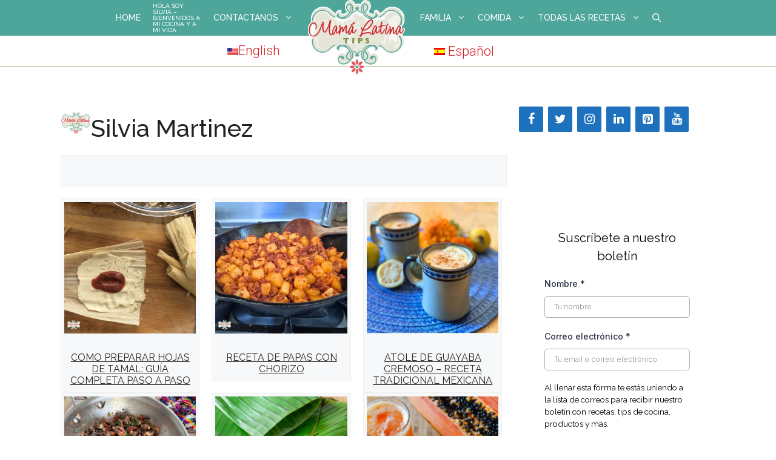

--- FILE ---
content_type: text/html; charset=UTF-8
request_url: https://www.mamalatinatips.com/es/author/admin
body_size: 26035
content:
<!DOCTYPE html>
<html lang="es-ES">
<head><script data-no-optimize="1">var litespeed_docref=sessionStorage.getItem("litespeed_docref");litespeed_docref&&(Object.defineProperty(document,"referrer",{get:function(){return litespeed_docref}}),sessionStorage.removeItem("litespeed_docref"));</script>
	<meta charset="UTF-8"><link rel="preconnect" href="https://fonts.gstatic.com/" crossorigin />
	<title>%%name%%, Author at Mama Latina Tips </title>
<meta name="viewport" content="width=device-width, initial-scale=1"><meta name="description" content="Silvia started bilingual website Mama Latina Tips in 2009 to connect and share her stories, recipes and culture with readers. Silvia loves dancing, cooking, watching movies, reading, throwing Mexican parties and spending time with family and friends. Silvia is the winner of &lt;a href=&quot;https://www.mamalatinatips.com/2022/07/silvia-martinez-contestant-the-great-american-recipe.html&quot;&gt;The Great American Recipe&lt;/a&gt;.">
<meta name="robots" content="follow, noindex">
<meta property="og:url" content="https://www.mamalatinatips.com/es/author/admin">
<meta property="og:site_name" content="Mama Latina Tips">
<meta property="og:locale" content="es_ES">
<meta property="og:locale:alternate" content="en_US">
<meta property="og:type" content="object">
<meta property="og:title" content="%%name%%, Author at Mama Latina Tips ">
<meta property="og:description" content="Silvia started bilingual website Mama Latina Tips in 2009 to connect and share her stories, recipes and culture with readers. Silvia loves dancing, cooking, watching movies, reading, throwing Mexican parties and spending time with family and friends. Silvia is the winner of &lt;a href=&quot;https://www.mamalatinatips.com/2022/07/silvia-martinez-contestant-the-great-american-recipe.html&quot;&gt;The Great American Recipe&lt;/a&gt;.">
<meta property="og:image" content="https://www.mamalatinatips.com/wp-content/uploads/2013/09/MLTlogofinalip.jpg">
<meta property="og:image:secure_url" content="https://www.mamalatinatips.com/wp-content/uploads/2013/09/MLTlogofinalip.jpg">
<meta property="og:image:width" content="842">
<meta property="og:image:height" content="652">
<meta property="og:image:alt" content="Mama Latina Tips Logo 2015">
<meta name="twitter:card" content="summary">
<meta name="twitter:site" content="mamalatina">
<meta name="twitter:creator" content="mamalatina">
<meta name="twitter:title" content="%%name%%, Author at Mama Latina Tips ">
<meta name="twitter:description" content="Silvia started bilingual website Mama Latina Tips in 2009 to connect and share her stories, recipes and culture with readers. Silvia loves dancing, cooking, watching movies, reading, throwing Mexican parties and spending time with family and friends. Silvia is the winner of &lt;a href=&quot;https://www.mamalatinatips.com/2022/07/silvia-martinez-contestant-the-great-american-recipe.html&quot;&gt;The Great American Recipe&lt;/a&gt;.">
<meta name="twitter:image" content="https://www.mamalatinatips.com/wp-content/uploads/2021/01/mlt-logo-350-1.jpg">
<link rel='dns-prefetch' href='//challenges.cloudflare.com' />
<link rel='dns-prefetch' href='//scripts.mediavine.com' />
<link rel='dns-prefetch' href='//www.googletagmanager.com' />
<link rel='dns-prefetch' href='//use.fontawesome.com' />
<link href='https://fonts.gstatic.com' crossorigin rel='preconnect' />
<link href='https://fonts.googleapis.com' crossorigin rel='preconnect' />
<link rel="alternate" type="application/rss+xml" title="Mama Latina Tips &raquo; Feed" href="https://www.mamalatinatips.com/es/feed" />
<link rel="alternate" type="application/rss+xml" title="Mama Latina Tips &raquo; Comments Feed" href="https://www.mamalatinatips.com/es/comments/feed" />
<link rel="alternate" type="application/rss+xml" title="Mama Latina Tips &raquo; Posts by Silvia Martinez Feed" href="https://www.mamalatinatips.com/es/author/admin/feed" />
<link rel="alternate" type="application/rss+xml" title="Mama Latina Tips &raquo; Stories Feed" href="https://www.mamalatinatips.com/es/web-stories/feed/"><script>(()=>{"use strict";const e=[400,500,600,700,800,900],t=e=>`wprm-min-${e}`,n=e=>`wprm-max-${e}`,s=new Set,o="ResizeObserver"in window,r=o?new ResizeObserver((e=>{for(const t of e)c(t.target)})):null,i=.5/(window.devicePixelRatio||1);function c(s){const o=s.getBoundingClientRect().width||0;for(let r=0;r<e.length;r++){const c=e[r],a=o<=c+i;o>c+i?s.classList.add(t(c)):s.classList.remove(t(c)),a?s.classList.add(n(c)):s.classList.remove(n(c))}}function a(e){s.has(e)||(s.add(e),r&&r.observe(e),c(e))}!function(e=document){e.querySelectorAll(".wprm-recipe").forEach(a)}();if(new MutationObserver((e=>{for(const t of e)for(const e of t.addedNodes)e instanceof Element&&(e.matches?.(".wprm-recipe")&&a(e),e.querySelectorAll?.(".wprm-recipe").forEach(a))})).observe(document.documentElement,{childList:!0,subtree:!0}),!o){let e=0;addEventListener("resize",(()=>{e&&cancelAnimationFrame(e),e=requestAnimationFrame((()=>s.forEach(c)))}),{passive:!0})}})();</script><style id='wp-img-auto-sizes-contain-inline-css'>
img:is([sizes=auto i],[sizes^="auto," i]){contain-intrinsic-size:3000px 1500px}
/*# sourceURL=wp-img-auto-sizes-contain-inline-css */
</style>
<script>WebFontConfig={google:{families:["Raleway:100,200,300,regular,500,600,700,800,900,100italic,200italic,300italic,italic,500italic,600italic,700italic,800italic,900italic","Roboto:100,100italic,300,300italic,regular,italic,500,500italic,700,700italic,900,900italic","Raleway:regular,italic,500,500italic,600,600italic,700,700italic&display=swap"]}};if ( typeof WebFont === "object" && typeof WebFont.load === "function" ) { WebFont.load( WebFontConfig ); }</script><script data-optimized="1" src="https://www.mamalatinatips.com/wp-content/plugins/litespeed-cache/assets/js/webfontloader.min.js"></script>
<link rel='stylesheet' id='wp-block-library-css' href='https://www.mamalatinatips.com/wp-includes/css/dist/block-library/style.min.css' media='all' />
<style id='wp-block-heading-inline-css'>
h1:where(.wp-block-heading).has-background,h2:where(.wp-block-heading).has-background,h3:where(.wp-block-heading).has-background,h4:where(.wp-block-heading).has-background,h5:where(.wp-block-heading).has-background,h6:where(.wp-block-heading).has-background{padding:1.25em 2.375em}h1.has-text-align-left[style*=writing-mode]:where([style*=vertical-lr]),h1.has-text-align-right[style*=writing-mode]:where([style*=vertical-rl]),h2.has-text-align-left[style*=writing-mode]:where([style*=vertical-lr]),h2.has-text-align-right[style*=writing-mode]:where([style*=vertical-rl]),h3.has-text-align-left[style*=writing-mode]:where([style*=vertical-lr]),h3.has-text-align-right[style*=writing-mode]:where([style*=vertical-rl]),h4.has-text-align-left[style*=writing-mode]:where([style*=vertical-lr]),h4.has-text-align-right[style*=writing-mode]:where([style*=vertical-rl]),h5.has-text-align-left[style*=writing-mode]:where([style*=vertical-lr]),h5.has-text-align-right[style*=writing-mode]:where([style*=vertical-rl]),h6.has-text-align-left[style*=writing-mode]:where([style*=vertical-lr]),h6.has-text-align-right[style*=writing-mode]:where([style*=vertical-rl]){rotate:180deg}
/*# sourceURL=https://www.mamalatinatips.com/wp-includes/blocks/heading/style.min.css */
</style>
<style id='wp-block-image-inline-css'>
.wp-block-image>a,.wp-block-image>figure>a{display:inline-block}.wp-block-image img{box-sizing:border-box;height:auto;max-width:100%;vertical-align:bottom}@media not (prefers-reduced-motion){.wp-block-image img.hide{visibility:hidden}.wp-block-image img.show{animation:show-content-image .4s}}.wp-block-image[style*=border-radius] img,.wp-block-image[style*=border-radius]>a{border-radius:inherit}.wp-block-image.has-custom-border img{box-sizing:border-box}.wp-block-image.aligncenter{text-align:center}.wp-block-image.alignfull>a,.wp-block-image.alignwide>a{width:100%}.wp-block-image.alignfull img,.wp-block-image.alignwide img{height:auto;width:100%}.wp-block-image .aligncenter,.wp-block-image .alignleft,.wp-block-image .alignright,.wp-block-image.aligncenter,.wp-block-image.alignleft,.wp-block-image.alignright{display:table}.wp-block-image .aligncenter>figcaption,.wp-block-image .alignleft>figcaption,.wp-block-image .alignright>figcaption,.wp-block-image.aligncenter>figcaption,.wp-block-image.alignleft>figcaption,.wp-block-image.alignright>figcaption{caption-side:bottom;display:table-caption}.wp-block-image .alignleft{float:left;margin:.5em 1em .5em 0}.wp-block-image .alignright{float:right;margin:.5em 0 .5em 1em}.wp-block-image .aligncenter{margin-left:auto;margin-right:auto}.wp-block-image :where(figcaption){margin-bottom:1em;margin-top:.5em}.wp-block-image.is-style-circle-mask img{border-radius:9999px}@supports ((-webkit-mask-image:none) or (mask-image:none)) or (-webkit-mask-image:none){.wp-block-image.is-style-circle-mask img{border-radius:0;-webkit-mask-image:url('data:image/svg+xml;utf8,<svg viewBox="0 0 100 100" xmlns="http://www.w3.org/2000/svg"><circle cx="50" cy="50" r="50"/></svg>');mask-image:url('data:image/svg+xml;utf8,<svg viewBox="0 0 100 100" xmlns="http://www.w3.org/2000/svg"><circle cx="50" cy="50" r="50"/></svg>');mask-mode:alpha;-webkit-mask-position:center;mask-position:center;-webkit-mask-repeat:no-repeat;mask-repeat:no-repeat;-webkit-mask-size:contain;mask-size:contain}}:root :where(.wp-block-image.is-style-rounded img,.wp-block-image .is-style-rounded img){border-radius:9999px}.wp-block-image figure{margin:0}.wp-lightbox-container{display:flex;flex-direction:column;position:relative}.wp-lightbox-container img{cursor:zoom-in}.wp-lightbox-container img:hover+button{opacity:1}.wp-lightbox-container button{align-items:center;backdrop-filter:blur(16px) saturate(180%);background-color:#5a5a5a40;border:none;border-radius:4px;cursor:zoom-in;display:flex;height:20px;justify-content:center;opacity:0;padding:0;position:absolute;right:16px;text-align:center;top:16px;width:20px;z-index:100}@media not (prefers-reduced-motion){.wp-lightbox-container button{transition:opacity .2s ease}}.wp-lightbox-container button:focus-visible{outline:3px auto #5a5a5a40;outline:3px auto -webkit-focus-ring-color;outline-offset:3px}.wp-lightbox-container button:hover{cursor:pointer;opacity:1}.wp-lightbox-container button:focus{opacity:1}.wp-lightbox-container button:focus,.wp-lightbox-container button:hover,.wp-lightbox-container button:not(:hover):not(:active):not(.has-background){background-color:#5a5a5a40;border:none}.wp-lightbox-overlay{box-sizing:border-box;cursor:zoom-out;height:100vh;left:0;overflow:hidden;position:fixed;top:0;visibility:hidden;width:100%;z-index:100000}.wp-lightbox-overlay .close-button{align-items:center;cursor:pointer;display:flex;justify-content:center;min-height:40px;min-width:40px;padding:0;position:absolute;right:calc(env(safe-area-inset-right) + 16px);top:calc(env(safe-area-inset-top) + 16px);z-index:5000000}.wp-lightbox-overlay .close-button:focus,.wp-lightbox-overlay .close-button:hover,.wp-lightbox-overlay .close-button:not(:hover):not(:active):not(.has-background){background:none;border:none}.wp-lightbox-overlay .lightbox-image-container{height:var(--wp--lightbox-container-height);left:50%;overflow:hidden;position:absolute;top:50%;transform:translate(-50%,-50%);transform-origin:top left;width:var(--wp--lightbox-container-width);z-index:9999999999}.wp-lightbox-overlay .wp-block-image{align-items:center;box-sizing:border-box;display:flex;height:100%;justify-content:center;margin:0;position:relative;transform-origin:0 0;width:100%;z-index:3000000}.wp-lightbox-overlay .wp-block-image img{height:var(--wp--lightbox-image-height);min-height:var(--wp--lightbox-image-height);min-width:var(--wp--lightbox-image-width);width:var(--wp--lightbox-image-width)}.wp-lightbox-overlay .wp-block-image figcaption{display:none}.wp-lightbox-overlay button{background:none;border:none}.wp-lightbox-overlay .scrim{background-color:#fff;height:100%;opacity:.9;position:absolute;width:100%;z-index:2000000}.wp-lightbox-overlay.active{visibility:visible}@media not (prefers-reduced-motion){.wp-lightbox-overlay.active{animation:turn-on-visibility .25s both}.wp-lightbox-overlay.active img{animation:turn-on-visibility .35s both}.wp-lightbox-overlay.show-closing-animation:not(.active){animation:turn-off-visibility .35s both}.wp-lightbox-overlay.show-closing-animation:not(.active) img{animation:turn-off-visibility .25s both}.wp-lightbox-overlay.zoom.active{animation:none;opacity:1;visibility:visible}.wp-lightbox-overlay.zoom.active .lightbox-image-container{animation:lightbox-zoom-in .4s}.wp-lightbox-overlay.zoom.active .lightbox-image-container img{animation:none}.wp-lightbox-overlay.zoom.active .scrim{animation:turn-on-visibility .4s forwards}.wp-lightbox-overlay.zoom.show-closing-animation:not(.active){animation:none}.wp-lightbox-overlay.zoom.show-closing-animation:not(.active) .lightbox-image-container{animation:lightbox-zoom-out .4s}.wp-lightbox-overlay.zoom.show-closing-animation:not(.active) .lightbox-image-container img{animation:none}.wp-lightbox-overlay.zoom.show-closing-animation:not(.active) .scrim{animation:turn-off-visibility .4s forwards}}@keyframes show-content-image{0%{visibility:hidden}99%{visibility:hidden}to{visibility:visible}}@keyframes turn-on-visibility{0%{opacity:0}to{opacity:1}}@keyframes turn-off-visibility{0%{opacity:1;visibility:visible}99%{opacity:0;visibility:visible}to{opacity:0;visibility:hidden}}@keyframes lightbox-zoom-in{0%{transform:translate(calc((-100vw + var(--wp--lightbox-scrollbar-width))/2 + var(--wp--lightbox-initial-left-position)),calc(-50vh + var(--wp--lightbox-initial-top-position))) scale(var(--wp--lightbox-scale))}to{transform:translate(-50%,-50%) scale(1)}}@keyframes lightbox-zoom-out{0%{transform:translate(-50%,-50%) scale(1);visibility:visible}99%{visibility:visible}to{transform:translate(calc((-100vw + var(--wp--lightbox-scrollbar-width))/2 + var(--wp--lightbox-initial-left-position)),calc(-50vh + var(--wp--lightbox-initial-top-position))) scale(var(--wp--lightbox-scale));visibility:hidden}}
/*# sourceURL=https://www.mamalatinatips.com/wp-includes/blocks/image/style.min.css */
</style>
<style id='wp-block-query-title-inline-css'>
.wp-block-query-title{box-sizing:border-box}
/*# sourceURL=https://www.mamalatinatips.com/wp-includes/blocks/query-title/style.min.css */
</style>
<style id='wp-block-columns-inline-css'>
.wp-block-columns{box-sizing:border-box;display:flex;flex-wrap:wrap!important}@media (min-width:782px){.wp-block-columns{flex-wrap:nowrap!important}}.wp-block-columns{align-items:normal!important}.wp-block-columns.are-vertically-aligned-top{align-items:flex-start}.wp-block-columns.are-vertically-aligned-center{align-items:center}.wp-block-columns.are-vertically-aligned-bottom{align-items:flex-end}@media (max-width:781px){.wp-block-columns:not(.is-not-stacked-on-mobile)>.wp-block-column{flex-basis:100%!important}}@media (min-width:782px){.wp-block-columns:not(.is-not-stacked-on-mobile)>.wp-block-column{flex-basis:0;flex-grow:1}.wp-block-columns:not(.is-not-stacked-on-mobile)>.wp-block-column[style*=flex-basis]{flex-grow:0}}.wp-block-columns.is-not-stacked-on-mobile{flex-wrap:nowrap!important}.wp-block-columns.is-not-stacked-on-mobile>.wp-block-column{flex-basis:0;flex-grow:1}.wp-block-columns.is-not-stacked-on-mobile>.wp-block-column[style*=flex-basis]{flex-grow:0}:where(.wp-block-columns){margin-bottom:1.75em}:where(.wp-block-columns.has-background){padding:1.25em 2.375em}.wp-block-column{flex-grow:1;min-width:0;overflow-wrap:break-word;word-break:break-word}.wp-block-column.is-vertically-aligned-top{align-self:flex-start}.wp-block-column.is-vertically-aligned-center{align-self:center}.wp-block-column.is-vertically-aligned-bottom{align-self:flex-end}.wp-block-column.is-vertically-aligned-stretch{align-self:stretch}.wp-block-column.is-vertically-aligned-bottom,.wp-block-column.is-vertically-aligned-center,.wp-block-column.is-vertically-aligned-top{width:100%}
/*# sourceURL=https://www.mamalatinatips.com/wp-includes/blocks/columns/style.min.css */
</style>
<style id='wp-block-group-inline-css'>
.wp-block-group{box-sizing:border-box}:where(.wp-block-group.wp-block-group-is-layout-constrained){position:relative}
/*# sourceURL=https://www.mamalatinatips.com/wp-includes/blocks/group/style.min.css */
</style>
<style id='wp-block-paragraph-inline-css'>
.is-small-text{font-size:.875em}.is-regular-text{font-size:1em}.is-large-text{font-size:2.25em}.is-larger-text{font-size:3em}.has-drop-cap:not(:focus):first-letter{float:left;font-size:8.4em;font-style:normal;font-weight:100;line-height:.68;margin:.05em .1em 0 0;text-transform:uppercase}body.rtl .has-drop-cap:not(:focus):first-letter{float:none;margin-left:.1em}p.has-drop-cap.has-background{overflow:hidden}:root :where(p.has-background){padding:1.25em 2.375em}:where(p.has-text-color:not(.has-link-color)) a{color:inherit}p.has-text-align-left[style*="writing-mode:vertical-lr"],p.has-text-align-right[style*="writing-mode:vertical-rl"]{rotate:180deg}
/*# sourceURL=https://www.mamalatinatips.com/wp-includes/blocks/paragraph/style.min.css */
</style>
<style id='wp-block-spacer-inline-css'>
.wp-block-spacer{clear:both}
/*# sourceURL=https://www.mamalatinatips.com/wp-includes/blocks/spacer/style.min.css */
</style>
<style id='global-styles-inline-css'>
:root{--wp--preset--aspect-ratio--square: 1;--wp--preset--aspect-ratio--4-3: 4/3;--wp--preset--aspect-ratio--3-4: 3/4;--wp--preset--aspect-ratio--3-2: 3/2;--wp--preset--aspect-ratio--2-3: 2/3;--wp--preset--aspect-ratio--16-9: 16/9;--wp--preset--aspect-ratio--9-16: 9/16;--wp--preset--color--black: #000000;--wp--preset--color--cyan-bluish-gray: #abb8c3;--wp--preset--color--white: #ffffff;--wp--preset--color--pale-pink: #f78da7;--wp--preset--color--vivid-red: #cf2e2e;--wp--preset--color--luminous-vivid-orange: #ff6900;--wp--preset--color--luminous-vivid-amber: #fcb900;--wp--preset--color--light-green-cyan: #7bdcb5;--wp--preset--color--vivid-green-cyan: #00d084;--wp--preset--color--pale-cyan-blue: #8ed1fc;--wp--preset--color--vivid-cyan-blue: #0693e3;--wp--preset--color--vivid-purple: #9b51e0;--wp--preset--color--contrast: var(--contrast);--wp--preset--color--contrast-2: var(--contrast-2);--wp--preset--color--contrast-3: var(--contrast-3);--wp--preset--color--base: var(--base);--wp--preset--color--base-2: var(--base-2);--wp--preset--color--base-3: var(--base-3);--wp--preset--color--accent: var(--accent);--wp--preset--color--global-color-8: var(--global-color-8);--wp--preset--gradient--vivid-cyan-blue-to-vivid-purple: linear-gradient(135deg,rgb(6,147,227) 0%,rgb(155,81,224) 100%);--wp--preset--gradient--light-green-cyan-to-vivid-green-cyan: linear-gradient(135deg,rgb(122,220,180) 0%,rgb(0,208,130) 100%);--wp--preset--gradient--luminous-vivid-amber-to-luminous-vivid-orange: linear-gradient(135deg,rgb(252,185,0) 0%,rgb(255,105,0) 100%);--wp--preset--gradient--luminous-vivid-orange-to-vivid-red: linear-gradient(135deg,rgb(255,105,0) 0%,rgb(207,46,46) 100%);--wp--preset--gradient--very-light-gray-to-cyan-bluish-gray: linear-gradient(135deg,rgb(238,238,238) 0%,rgb(169,184,195) 100%);--wp--preset--gradient--cool-to-warm-spectrum: linear-gradient(135deg,rgb(74,234,220) 0%,rgb(151,120,209) 20%,rgb(207,42,186) 40%,rgb(238,44,130) 60%,rgb(251,105,98) 80%,rgb(254,248,76) 100%);--wp--preset--gradient--blush-light-purple: linear-gradient(135deg,rgb(255,206,236) 0%,rgb(152,150,240) 100%);--wp--preset--gradient--blush-bordeaux: linear-gradient(135deg,rgb(254,205,165) 0%,rgb(254,45,45) 50%,rgb(107,0,62) 100%);--wp--preset--gradient--luminous-dusk: linear-gradient(135deg,rgb(255,203,112) 0%,rgb(199,81,192) 50%,rgb(65,88,208) 100%);--wp--preset--gradient--pale-ocean: linear-gradient(135deg,rgb(255,245,203) 0%,rgb(182,227,212) 50%,rgb(51,167,181) 100%);--wp--preset--gradient--electric-grass: linear-gradient(135deg,rgb(202,248,128) 0%,rgb(113,206,126) 100%);--wp--preset--gradient--midnight: linear-gradient(135deg,rgb(2,3,129) 0%,rgb(40,116,252) 100%);--wp--preset--font-size--small: 13px;--wp--preset--font-size--medium: 20px;--wp--preset--font-size--large: 36px;--wp--preset--font-size--x-large: 42px;--wp--preset--spacing--20: 0.44rem;--wp--preset--spacing--30: 0.67rem;--wp--preset--spacing--40: 1rem;--wp--preset--spacing--50: 1.5rem;--wp--preset--spacing--60: 2.25rem;--wp--preset--spacing--70: 3.38rem;--wp--preset--spacing--80: 5.06rem;--wp--preset--shadow--natural: 6px 6px 9px rgba(0, 0, 0, 0.2);--wp--preset--shadow--deep: 12px 12px 50px rgba(0, 0, 0, 0.4);--wp--preset--shadow--sharp: 6px 6px 0px rgba(0, 0, 0, 0.2);--wp--preset--shadow--outlined: 6px 6px 0px -3px rgb(255, 255, 255), 6px 6px rgb(0, 0, 0);--wp--preset--shadow--crisp: 6px 6px 0px rgb(0, 0, 0);}:where(.is-layout-flex){gap: 0.5em;}:where(.is-layout-grid){gap: 0.5em;}body .is-layout-flex{display: flex;}.is-layout-flex{flex-wrap: wrap;align-items: center;}.is-layout-flex > :is(*, div){margin: 0;}body .is-layout-grid{display: grid;}.is-layout-grid > :is(*, div){margin: 0;}:where(.wp-block-columns.is-layout-flex){gap: 2em;}:where(.wp-block-columns.is-layout-grid){gap: 2em;}:where(.wp-block-post-template.is-layout-flex){gap: 1.25em;}:where(.wp-block-post-template.is-layout-grid){gap: 1.25em;}.has-black-color{color: var(--wp--preset--color--black) !important;}.has-cyan-bluish-gray-color{color: var(--wp--preset--color--cyan-bluish-gray) !important;}.has-white-color{color: var(--wp--preset--color--white) !important;}.has-pale-pink-color{color: var(--wp--preset--color--pale-pink) !important;}.has-vivid-red-color{color: var(--wp--preset--color--vivid-red) !important;}.has-luminous-vivid-orange-color{color: var(--wp--preset--color--luminous-vivid-orange) !important;}.has-luminous-vivid-amber-color{color: var(--wp--preset--color--luminous-vivid-amber) !important;}.has-light-green-cyan-color{color: var(--wp--preset--color--light-green-cyan) !important;}.has-vivid-green-cyan-color{color: var(--wp--preset--color--vivid-green-cyan) !important;}.has-pale-cyan-blue-color{color: var(--wp--preset--color--pale-cyan-blue) !important;}.has-vivid-cyan-blue-color{color: var(--wp--preset--color--vivid-cyan-blue) !important;}.has-vivid-purple-color{color: var(--wp--preset--color--vivid-purple) !important;}.has-black-background-color{background-color: var(--wp--preset--color--black) !important;}.has-cyan-bluish-gray-background-color{background-color: var(--wp--preset--color--cyan-bluish-gray) !important;}.has-white-background-color{background-color: var(--wp--preset--color--white) !important;}.has-pale-pink-background-color{background-color: var(--wp--preset--color--pale-pink) !important;}.has-vivid-red-background-color{background-color: var(--wp--preset--color--vivid-red) !important;}.has-luminous-vivid-orange-background-color{background-color: var(--wp--preset--color--luminous-vivid-orange) !important;}.has-luminous-vivid-amber-background-color{background-color: var(--wp--preset--color--luminous-vivid-amber) !important;}.has-light-green-cyan-background-color{background-color: var(--wp--preset--color--light-green-cyan) !important;}.has-vivid-green-cyan-background-color{background-color: var(--wp--preset--color--vivid-green-cyan) !important;}.has-pale-cyan-blue-background-color{background-color: var(--wp--preset--color--pale-cyan-blue) !important;}.has-vivid-cyan-blue-background-color{background-color: var(--wp--preset--color--vivid-cyan-blue) !important;}.has-vivid-purple-background-color{background-color: var(--wp--preset--color--vivid-purple) !important;}.has-black-border-color{border-color: var(--wp--preset--color--black) !important;}.has-cyan-bluish-gray-border-color{border-color: var(--wp--preset--color--cyan-bluish-gray) !important;}.has-white-border-color{border-color: var(--wp--preset--color--white) !important;}.has-pale-pink-border-color{border-color: var(--wp--preset--color--pale-pink) !important;}.has-vivid-red-border-color{border-color: var(--wp--preset--color--vivid-red) !important;}.has-luminous-vivid-orange-border-color{border-color: var(--wp--preset--color--luminous-vivid-orange) !important;}.has-luminous-vivid-amber-border-color{border-color: var(--wp--preset--color--luminous-vivid-amber) !important;}.has-light-green-cyan-border-color{border-color: var(--wp--preset--color--light-green-cyan) !important;}.has-vivid-green-cyan-border-color{border-color: var(--wp--preset--color--vivid-green-cyan) !important;}.has-pale-cyan-blue-border-color{border-color: var(--wp--preset--color--pale-cyan-blue) !important;}.has-vivid-cyan-blue-border-color{border-color: var(--wp--preset--color--vivid-cyan-blue) !important;}.has-vivid-purple-border-color{border-color: var(--wp--preset--color--vivid-purple) !important;}.has-vivid-cyan-blue-to-vivid-purple-gradient-background{background: var(--wp--preset--gradient--vivid-cyan-blue-to-vivid-purple) !important;}.has-light-green-cyan-to-vivid-green-cyan-gradient-background{background: var(--wp--preset--gradient--light-green-cyan-to-vivid-green-cyan) !important;}.has-luminous-vivid-amber-to-luminous-vivid-orange-gradient-background{background: var(--wp--preset--gradient--luminous-vivid-amber-to-luminous-vivid-orange) !important;}.has-luminous-vivid-orange-to-vivid-red-gradient-background{background: var(--wp--preset--gradient--luminous-vivid-orange-to-vivid-red) !important;}.has-very-light-gray-to-cyan-bluish-gray-gradient-background{background: var(--wp--preset--gradient--very-light-gray-to-cyan-bluish-gray) !important;}.has-cool-to-warm-spectrum-gradient-background{background: var(--wp--preset--gradient--cool-to-warm-spectrum) !important;}.has-blush-light-purple-gradient-background{background: var(--wp--preset--gradient--blush-light-purple) !important;}.has-blush-bordeaux-gradient-background{background: var(--wp--preset--gradient--blush-bordeaux) !important;}.has-luminous-dusk-gradient-background{background: var(--wp--preset--gradient--luminous-dusk) !important;}.has-pale-ocean-gradient-background{background: var(--wp--preset--gradient--pale-ocean) !important;}.has-electric-grass-gradient-background{background: var(--wp--preset--gradient--electric-grass) !important;}.has-midnight-gradient-background{background: var(--wp--preset--gradient--midnight) !important;}.has-small-font-size{font-size: var(--wp--preset--font-size--small) !important;}.has-medium-font-size{font-size: var(--wp--preset--font-size--medium) !important;}.has-large-font-size{font-size: var(--wp--preset--font-size--large) !important;}.has-x-large-font-size{font-size: var(--wp--preset--font-size--x-large) !important;}
:where(.wp-block-columns.is-layout-flex){gap: 2em;}:where(.wp-block-columns.is-layout-grid){gap: 2em;}
/*# sourceURL=global-styles-inline-css */
</style>
<style id='core-block-supports-inline-css'>
.wp-container-core-columns-is-layout-9d6595d7{flex-wrap:nowrap;}
/*# sourceURL=core-block-supports-inline-css */
</style>

<style id='classic-theme-styles-inline-css'>
/*! This file is auto-generated */
.wp-block-button__link{color:#fff;background-color:#32373c;border-radius:9999px;box-shadow:none;text-decoration:none;padding:calc(.667em + 2px) calc(1.333em + 2px);font-size:1.125em}.wp-block-file__button{background:#32373c;color:#fff;text-decoration:none}
/*# sourceURL=/wp-includes/css/classic-themes.min.css */
</style>
<link rel='stylesheet' id='wprm-public-css' href='https://www.mamalatinatips.com/wp-content/plugins/wp-recipe-maker/dist/public-modern.css' media='all' />
<link rel='stylesheet' id='wprmp-public-css' href='https://www.mamalatinatips.com/wp-content/plugins/wp-recipe-maker-premium/dist/public-pro.css' media='all' />
<link rel='stylesheet' id='spectra-pro-block-css-css' href='https://www.mamalatinatips.com/wp-content/plugins/spectra-pro/dist/style-blocks.css' media='all' />
<link rel='stylesheet' id='asenha-turnstile-main-css' href='https://www.mamalatinatips.com/wp-content/plugins/admin-site-enhancements-pro/assets/premium/css/captcha/turnstile/turnstile.css' media='all' />

<link rel='stylesheet' id='wp-show-posts-css' href='https://www.mamalatinatips.com/wp-content/plugins/wp-show-posts/css/wp-show-posts-min.css' media='all' />
<link rel='stylesheet' id='wpml-legacy-horizontal-list-0-css' href='https://www.mamalatinatips.com/wp-content/plugins/sitepress-multilingual-cms/templates/language-switchers/legacy-list-horizontal/style.min.css' media='all' />
<style id='wpml-legacy-horizontal-list-0-inline-css'>
.wpml-ls-statics-footer a, .wpml-ls-statics-footer .wpml-ls-sub-menu a, .wpml-ls-statics-footer .wpml-ls-sub-menu a:link, .wpml-ls-statics-footer li:not(.wpml-ls-current-language) .wpml-ls-link, .wpml-ls-statics-footer li:not(.wpml-ls-current-language) .wpml-ls-link:link {color:#444444;background-color:#ffffff;}.wpml-ls-statics-footer .wpml-ls-sub-menu a:hover,.wpml-ls-statics-footer .wpml-ls-sub-menu a:focus, .wpml-ls-statics-footer .wpml-ls-sub-menu a:link:hover, .wpml-ls-statics-footer .wpml-ls-sub-menu a:link:focus {color:#000000;background-color:#eeeeee;}.wpml-ls-statics-footer .wpml-ls-current-language > a {color:#444444;background-color:#ffffff;}.wpml-ls-statics-footer .wpml-ls-current-language:hover>a, .wpml-ls-statics-footer .wpml-ls-current-language>a:focus {color:#000000;background-color:#eeeeee;}
/*# sourceURL=wpml-legacy-horizontal-list-0-inline-css */
</style>
<link rel='stylesheet' id='font-awesome-basic-css' href='https://use.fontawesome.com/releases/v5.5.0/css/fontawesome.css' media='all' />
<link rel='stylesheet' id='font-awesome-brands-css' href='https://use.fontawesome.com/releases/v5.5.0/css/brands.css' media='all' />
<link rel='stylesheet' id='generate-widget-areas-css' href='https://www.mamalatinatips.com/wp-content/themes/generatepress/assets/css/components/widget-areas.min.css' media='all' />
<link rel='stylesheet' id='generate-style-css' href='https://www.mamalatinatips.com/wp-content/themes/generatepress/assets/css/main.min.css' media='all' />
<style id='generate-style-inline-css'>
.no-featured-image-padding .post-image {margin-left:-20px;margin-right:-20px;}.post-image-above-header .no-featured-image-padding .inside-article .post-image {margin-top:-40px;}@media (max-width:768px){.no-featured-image-padding .post-image {margin-left:-15px;margin-right:-15px;}.post-image-above-header .no-featured-image-padding .inside-article .post-image {margin-top:-30px;}}.resize-featured-image .post-image img {width: 420px;height: 290px;-o-object-fit: cover;object-fit: cover;}
body{background-color:#ffffff;color:#222222;}a{color:#d42127;}a{text-decoration:underline;}.entry-title a, .site-branding a, a.button, .wp-block-button__link, .main-navigation a{text-decoration:none;}a:hover, a:focus, a:active{color:#d42127;}.grid-container{max-width:1120px;}.wp-block-group__inner-container{max-width:1120px;margin-left:auto;margin-right:auto;}.generate-back-to-top{font-size:20px;border-radius:3px;position:fixed;bottom:30px;right:30px;line-height:40px;width:40px;text-align:center;z-index:10;transition:opacity 300ms ease-in-out;opacity:0.1;transform:translateY(1000px);}.generate-back-to-top__show{opacity:1;transform:translateY(0);}.navigation-search{position:absolute;left:-99999px;pointer-events:none;visibility:hidden;z-index:20;width:100%;top:0;transition:opacity 100ms ease-in-out;opacity:0;}.navigation-search.nav-search-active{left:0;right:0;pointer-events:auto;visibility:visible;opacity:1;}.navigation-search input[type="search"]{outline:0;border:0;vertical-align:bottom;line-height:1;opacity:0.9;width:100%;z-index:20;border-radius:0;-webkit-appearance:none;height:60px;}.navigation-search input::-ms-clear{display:none;width:0;height:0;}.navigation-search input::-ms-reveal{display:none;width:0;height:0;}.navigation-search input::-webkit-search-decoration, .navigation-search input::-webkit-search-cancel-button, .navigation-search input::-webkit-search-results-button, .navigation-search input::-webkit-search-results-decoration{display:none;}.gen-sidebar-nav .navigation-search{top:auto;bottom:0;}:root{--contrast:#222222;--contrast-2:#575760;--contrast-3:#b2b2be;--base:#f0f0f0;--base-2:#f7f8f9;--base-3:#ffffff;--accent:#d42127;--global-color-8:#79903e;}:root .has-contrast-color{color:var(--contrast);}:root .has-contrast-background-color{background-color:var(--contrast);}:root .has-contrast-2-color{color:var(--contrast-2);}:root .has-contrast-2-background-color{background-color:var(--contrast-2);}:root .has-contrast-3-color{color:var(--contrast-3);}:root .has-contrast-3-background-color{background-color:var(--contrast-3);}:root .has-base-color{color:var(--base);}:root .has-base-background-color{background-color:var(--base);}:root .has-base-2-color{color:var(--base-2);}:root .has-base-2-background-color{background-color:var(--base-2);}:root .has-base-3-color{color:var(--base-3);}:root .has-base-3-background-color{background-color:var(--base-3);}:root .has-accent-color{color:var(--accent);}:root .has-accent-background-color{background-color:var(--accent);}:root .has-global-color-8-color{color:var(--global-color-8);}:root .has-global-color-8-background-color{background-color:var(--global-color-8);}body, button, input, select, textarea{font-family:Roboto, sans-serif;font-weight:300;font-size:22px;}body{line-height:1.8;}.main-title{font-family:Raleway, sans-serif;font-size:25px;}.main-navigation a, .main-navigation .menu-toggle, .main-navigation .menu-bar-items{font-family:Raleway, sans-serif;font-weight:500;text-transform:uppercase;font-size:14px;}.widget-title{font-family:Raleway, sans-serif;font-weight:500;text-transform:uppercase;font-size:16px;}button:not(.menu-toggle),html input[type="button"],input[type="reset"],input[type="submit"],.button,.wp-block-button .wp-block-button__link{font-family:Raleway, sans-serif;}.site-info{font-family:Raleway, sans-serif;font-size:13px;}h1{font-family:Raleway, sans-serif;font-weight:500;font-size:40px;}h2{font-family:Raleway, sans-serif;font-weight:500;font-size:36px;margin-bottom:35px;}h3{font-family:Raleway, sans-serif;font-weight:500;font-size:30px;margin-bottom:35px;}h4{font-family:Raleway, sans-serif;font-weight:500;font-size:24px;}h5{font-family:Raleway, sans-serif;font-weight:500;font-size:20px;}h6{font-family:Raleway, sans-serif;font-weight:500;font-size:15px;}.top-bar{background-color:#636363;color:#ffffff;}.top-bar a{color:#ffffff;}.top-bar a:hover{color:#303030;}.site-header{background-color:#ffffff;color:#3a3a3a;}.site-header a{color:#3a3a3a;}.main-title a,.main-title a:hover{color:#ffffff;}.site-description{color:#757575;}.main-navigation,.main-navigation ul ul{background-color:#4ea69b;}.main-navigation .main-nav ul li a, .main-navigation .menu-toggle, .main-navigation .menu-bar-items{color:#ffffff;}.main-navigation .main-nav ul li:not([class*="current-menu-"]):hover > a, .main-navigation .main-nav ul li:not([class*="current-menu-"]):focus > a, .main-navigation .main-nav ul li.sfHover:not([class*="current-menu-"]) > a, .main-navigation .menu-bar-item:hover > a, .main-navigation .menu-bar-item.sfHover > a{color:#79903e;background-color:#e7e8da;}button.menu-toggle:hover,button.menu-toggle:focus{color:#ffffff;}.main-navigation .main-nav ul li[class*="current-menu-"] > a{color:#ffffff;background-color:#4ea69b;}.navigation-search input[type="search"],.navigation-search input[type="search"]:active, .navigation-search input[type="search"]:focus, .main-navigation .main-nav ul li.search-item.active > a, .main-navigation .menu-bar-items .search-item.active > a{color:#79903e;background-color:#e7e8da;}.main-navigation ul ul{background-color:#e7e8da;}.main-navigation .main-nav ul ul li a{color:#79903e;}.main-navigation .main-nav ul ul li:not([class*="current-menu-"]):hover > a,.main-navigation .main-nav ul ul li:not([class*="current-menu-"]):focus > a, .main-navigation .main-nav ul ul li.sfHover:not([class*="current-menu-"]) > a{color:#d42127;background-color:#e7e8da;}.main-navigation .main-nav ul ul li[class*="current-menu-"] > a{color:#d42127;background-color:#e7e8da;}.separate-containers .inside-article, .separate-containers .comments-area, .separate-containers .page-header, .one-container .container, .separate-containers .paging-navigation, .inside-page-header{background-color:#ffffff;}.entry-title a:hover{color:#222222;}.entry-meta{color:#222222;}.entry-meta a{color:#222222;}.entry-meta a:hover{color:#d42127;}.sidebar .widget{color:#222222;background-color:#ffffff;}.sidebar .widget a{color:#222222;}.sidebar .widget a:hover{color:#d42127;}.sidebar .widget .widget-title{color:#ffffff;}.footer-widgets{color:#aaaaaa;background-color:#222222;}.footer-widgets a{color:#ffffff;}.footer-widgets a:hover{color:#4ea69b;}.footer-widgets .widget-title{color:#aaaaaa;}.site-info{color:#ffffff;background-color:#222222;}.site-info a{color:#4ea69b;}.site-info a:hover{color:#ffffff;}.footer-bar .widget_nav_menu .current-menu-item a{color:#ffffff;}input[type="text"],input[type="email"],input[type="url"],input[type="password"],input[type="search"],input[type="tel"],input[type="number"],textarea,select{color:#666666;background-color:#fafafa;border-color:#cccccc;}input[type="text"]:focus,input[type="email"]:focus,input[type="url"]:focus,input[type="password"]:focus,input[type="search"]:focus,input[type="tel"]:focus,input[type="number"]:focus,textarea:focus,select:focus{color:#666666;background-color:#ffffff;border-color:#bfbfbf;}button,html input[type="button"],input[type="reset"],input[type="submit"],a.button,a.wp-block-button__link:not(.has-background){color:#ffffff;background-color:#79903e;}button:hover,html input[type="button"]:hover,input[type="reset"]:hover,input[type="submit"]:hover,a.button:hover,button:focus,html input[type="button"]:focus,input[type="reset"]:focus,input[type="submit"]:focus,a.button:focus,a.wp-block-button__link:not(.has-background):active,a.wp-block-button__link:not(.has-background):focus,a.wp-block-button__link:not(.has-background):hover{color:#ffffff;background-color:#d42127;}a.generate-back-to-top{background-color:rgba( 0,0,0,0.4 );color:#ffffff;}a.generate-back-to-top:hover,a.generate-back-to-top:focus{background-color:rgba( 0,0,0,0.6 );color:#ffffff;}:root{--gp-search-modal-bg-color:var(--base-3);--gp-search-modal-text-color:var(--contrast);--gp-search-modal-overlay-bg-color:rgba(0,0,0,0.2);}@media (max-width: 1020px){.main-navigation .menu-bar-item:hover > a, .main-navigation .menu-bar-item.sfHover > a{background:none;color:#ffffff;}}.inside-top-bar{padding:10px;}.inside-top-bar.grid-container{max-width:1140px;}.inside-header{padding:0px;}.inside-header.grid-container{max-width:1120px;}.separate-containers .inside-article, .separate-containers .comments-area, .separate-containers .page-header, .separate-containers .paging-navigation, .one-container .site-content, .inside-page-header{padding:40px 20px 40px 20px;}.site-main .wp-block-group__inner-container{padding:40px 20px 40px 20px;}.separate-containers .paging-navigation{padding-top:20px;padding-bottom:20px;}.entry-content .alignwide, body:not(.no-sidebar) .entry-content .alignfull{margin-left:-20px;width:calc(100% + 40px);max-width:calc(100% + 40px);}.one-container.right-sidebar .site-main,.one-container.both-right .site-main{margin-right:20px;}.one-container.left-sidebar .site-main,.one-container.both-left .site-main{margin-left:20px;}.one-container.both-sidebars .site-main{margin:0px 20px 0px 20px;}.main-navigation .main-nav ul li a,.menu-toggle,.main-navigation .menu-bar-item > a{padding-left:10px;padding-right:10px;line-height:59px;}.main-navigation .main-nav ul ul li a{padding:10px;}.navigation-search input[type="search"]{height:59px;}.rtl .menu-item-has-children .dropdown-menu-toggle{padding-left:10px;}.menu-item-has-children .dropdown-menu-toggle{padding-right:10px;}.rtl .main-navigation .main-nav ul li.menu-item-has-children > a{padding-right:10px;}.widget-area .widget{padding:0px 0px 25px 0px;}.footer-widgets-container{padding:100px 40px 40px 40px;}.footer-widgets-container.grid-container{max-width:1200px;}.inside-site-info{padding:60px 20px 60px 20px;}.inside-site-info.grid-container{max-width:1160px;}@media (max-width:768px){.separate-containers .inside-article, .separate-containers .comments-area, .separate-containers .page-header, .separate-containers .paging-navigation, .one-container .site-content, .inside-page-header{padding:30px 15px 30px 15px;}.site-main .wp-block-group__inner-container{padding:30px 15px 30px 15px;}.inside-site-info{padding-right:10px;padding-left:10px;}.entry-content .alignwide, body:not(.no-sidebar) .entry-content .alignfull{margin-left:-15px;width:calc(100% + 30px);max-width:calc(100% + 30px);}.one-container .site-main .paging-navigation{margin-bottom:20px;}}.is-right-sidebar{width:30%;}.is-left-sidebar{width:25%;}.site-content .content-area{width:70%;}@media (max-width: 1020px){.main-navigation .menu-toggle,.sidebar-nav-mobile:not(#sticky-placeholder){display:block;}.main-navigation ul,.gen-sidebar-nav,.main-navigation:not(.slideout-navigation):not(.toggled) .main-nav > ul,.has-inline-mobile-toggle #site-navigation .inside-navigation > *:not(.navigation-search):not(.main-nav){display:none;}.nav-align-right .inside-navigation,.nav-align-center .inside-navigation{justify-content:space-between;}}
.dynamic-author-image-rounded{border-radius:100%;}.dynamic-featured-image, .dynamic-author-image{vertical-align:middle;}.one-container.blog .dynamic-content-template:not(:last-child), .one-container.archive .dynamic-content-template:not(:last-child){padding-bottom:0px;}.dynamic-entry-excerpt > p:last-child{margin-bottom:0px;}
.main-navigation .main-nav ul li a,.menu-toggle,.main-navigation .menu-bar-item > a{transition: line-height 300ms ease}.main-navigation.toggled .main-nav > ul{background-color: #4ea69b}.sticky-enabled .gen-sidebar-nav.is_stuck .main-navigation {margin-bottom: 0px;}.sticky-enabled .gen-sidebar-nav.is_stuck {z-index: 500;}.sticky-enabled .main-navigation.is_stuck {box-shadow: 0 2px 2px -2px rgba(0, 0, 0, .2);}.navigation-stick:not(.gen-sidebar-nav) {left: 0;right: 0;width: 100% !important;}.nav-float-right .navigation-stick {width: 100% !important;left: 0;}.nav-float-right .navigation-stick .navigation-branding {margin-right: auto;}.main-navigation.has-sticky-branding:not(.grid-container) .inside-navigation:not(.grid-container) .navigation-branding{margin-left: 10px;}
@media (max-width: 1020px){.main-navigation .main-nav ul li a,.main-navigation .menu-toggle,.main-navigation .mobile-bar-items a,.main-navigation .menu-bar-item > a{line-height:45px;}.main-navigation .site-logo.navigation-logo img, .mobile-header-navigation .site-logo.mobile-header-logo img, .navigation-search input[type="search"]{height:45px;}}
/*# sourceURL=generate-style-inline-css */
</style>
<link rel='stylesheet' id='generate-child-css' href='https://www.mamalatinatips.com/wp-content/themes/generatepress-child/style.css' media='all' />

<link rel="preload" class="mv-grow-style" href="https://www.mamalatinatips.com/wp-content/plugins/social-pug/assets/dist/style-frontend-pro.css" as="style"><noscript><link rel='stylesheet' id='dpsp-frontend-style-pro-css' href='https://www.mamalatinatips.com/wp-content/plugins/social-pug/assets/dist/style-frontend-pro.css' media='all' />
</noscript><style id='dpsp-frontend-style-pro-inline-css'>

				@media screen and ( max-width : 720px ) {
					.dpsp-content-wrapper.dpsp-hide-on-mobile,
					.dpsp-share-text.dpsp-hide-on-mobile {
						display: none;
					}
					.dpsp-has-spacing .dpsp-networks-btns-wrapper li {
						margin:0 2% 10px 0;
					}
					.dpsp-network-btn.dpsp-has-label:not(.dpsp-has-count) {
						max-height: 40px;
						padding: 0;
						justify-content: center;
					}
					.dpsp-content-wrapper.dpsp-size-small .dpsp-network-btn.dpsp-has-label:not(.dpsp-has-count){
						max-height: 32px;
					}
					.dpsp-content-wrapper.dpsp-size-large .dpsp-network-btn.dpsp-has-label:not(.dpsp-has-count){
						max-height: 46px;
					}
				}
			
			@media screen and ( max-width : 720px ) {
				aside#dpsp-floating-sidebar.dpsp-hide-on-mobile.opened {
					display: none;
				}
			}
			
			@media screen and ( max-width : 720px ) {
				aside#dpsp-floating-sidebar.dpsp-hide-on-mobile.opened {
					display: none;
				}
			}
			
/*# sourceURL=dpsp-frontend-style-pro-inline-css */
</style>
<style id='generateblocks-inline-css'>
.gb-block-image-9e3ca05c{text-align:right;}.gb-image-9e3ca05c{vertical-align:middle;}.gb-block-image-faddf01b{margin-bottom:30px;}.gb-image-faddf01b{border:none;vertical-align:middle;}.gb-container.gb-tabs__item:not(.gb-tabs__item-open){display:none;}.gb-container-092a0942{display:block;text-align:center;}.gb-container-4b9ad414{max-width:800px;display:block;text-align:center;}.gb-container-4b867aab{padding:25px;border:1px solid var(--base);background-color:var(--base-2);color:var(--contrast);}.gb-container-4b867aab a{color:var(--contrast);}.gb-container-4b867aab a:hover{color:var(--contrast);}.gb-grid-wrapper > .gb-grid-column-4b867aab{width:100%;}.gb-container-bea1f877{text-align:center;padding:5px;border-radius:2px;border:1px solid var(--base);background-color:var(--base-2);}.gb-grid-wrapper > .gb-grid-column-bea1f877{width:33%;}.gb-container-bea1f877:hover{transition:all 0.5s ease;}.gb-container-2dab3ff0{display:flex;align-items:center;justify-content:center;font-size:18px;margin-top:20px;background-color:var(--base-2);color:var(--contrast);}.gb-container-2dab3ff0 a{color:var(--contrast);}.gb-container-2dab3ff0 a:hover{color:var(--contrast);}.gb-container-2dab3ff0:hover{color:var(--contrast);}.gb-grid-wrapper-310dc367{display:flex;flex-wrap:wrap;}.gb-grid-wrapper-310dc367 > .gb-grid-column{box-sizing:border-box;}.gb-grid-wrapper-a267988f{display:flex;flex-wrap:wrap;row-gap:20px;margin-left:-20px;}.gb-grid-wrapper-a267988f > .gb-grid-column{box-sizing:border-box;padding-left:20px;}h2.gb-headline-c2b72397{font-family:Raleway, sans-serif;font-size:16px;font-weight:normal;text-transform:uppercase;margin-bottom:5px;color:var(--contrast);}h2.gb-headline-c2b72397 a{color:var(--contrast);}h2.gb-headline-c2b72397 a:hover{color:var(--accent);}.gb-accordion__item:not(.gb-accordion__item-open) > .gb-button .gb-accordion__icon-open{display:none;}.gb-accordion__item.gb-accordion__item-open > .gb-button .gb-accordion__icon{display:none;}.gb-query-loop-pagination a.gb-button-f47a924e{display:inline-flex;padding:15px 20px;background-color:var(--global-color-8);color:var(--base-3);text-decoration:none;}.gb-query-loop-pagination a.gb-button-f47a924e:hover, .gb-query-loop-pagination a.gb-button-f47a924e:active, .gb-query-loop-pagination a.gb-button-f47a924e:focus{background-color:var(--accent);color:var(--base-3);}.gb-query-loop-pagination a.gb-button-f47a924e.gb-block-is-current, .gb-query-loop-pagination a.gb-button-f47a924e.gb-block-is-current:hover, .gb-query-loop-pagination a.gb-button-f47a924e.gb-block-is-current:active, .gb-query-loop-pagination a.gb-button-f47a924e.gb-block-is-current:focus{background-color:var(--contrast);}.gb-query-loop-pagination .gb-button-b29537a2{display:inline-flex;padding:15px 20px;background-color:var(--global-color-8);color:var(--base-3);text-decoration:none;}.gb-query-loop-pagination .gb-button-b29537a2:hover, .gb-query-loop-pagination .gb-button-b29537a2:active, .gb-query-loop-pagination .gb-button-b29537a2:focus{background-color:var(--accent);color:var(--base-3);}.gb-query-loop-pagination .gb-button-b29537a2.gb-block-is-current, .gb-query-loop-pagination .gb-button-b29537a2.gb-block-is-current:hover, .gb-query-loop-pagination .gb-button-b29537a2.gb-block-is-current:active, .gb-query-loop-pagination .gb-button-b29537a2.gb-block-is-current:focus{background-color:var(--accent);color:var(--base-3);}.gb-query-loop-pagination a.gb-button-acd1cc49{display:inline-flex;padding:15px 20px;background-color:var(--global-color-8);color:var(--base-3);text-decoration:none;}.gb-query-loop-pagination a.gb-button-acd1cc49:hover, .gb-query-loop-pagination a.gb-button-acd1cc49:active, .gb-query-loop-pagination a.gb-button-acd1cc49:focus{background-color:var(--accent);color:var(--base-3);}.gb-query-loop-pagination a.gb-button-acd1cc49.gb-block-is-current, .gb-query-loop-pagination a.gb-button-acd1cc49.gb-block-is-current:hover, .gb-query-loop-pagination a.gb-button-acd1cc49.gb-block-is-current:active, .gb-query-loop-pagination a.gb-button-acd1cc49.gb-block-is-current:focus{background-color:var(--global-color-8);color:var(--base-3);}@media (max-width: 767px) {.gb-grid-wrapper > .gb-grid-column-4b867aab{width:100%;}.gb-grid-wrapper > .gb-grid-column-bea1f877{width:100%;}}:root{--gb-container-width:1120px;}.gb-container .wp-block-image img{vertical-align:middle;}.gb-grid-wrapper .wp-block-image{margin-bottom:0;}.gb-highlight{background:none;}.gb-shape{line-height:0;}.gb-container-link{position:absolute;top:0;right:0;bottom:0;left:0;z-index:99;}
/*# sourceURL=generateblocks-inline-css */
</style>
<link rel='stylesheet' id='generate-blog-images-css' href='https://www.mamalatinatips.com/wp-content/plugins/gp-premium/blog/functions/css/featured-images.min.css' media='all' />
<link rel='stylesheet' id='generate-navigation-branding-css' href='https://www.mamalatinatips.com/wp-content/plugins/gp-premium/menu-plus/functions/css/navigation-branding-flex.min.css' media='all' />
<style id='generate-navigation-branding-inline-css'>
@media (max-width: 1020px){.site-header, #site-navigation, #sticky-navigation{display:none !important;opacity:0.0;}#mobile-header{display:block !important;width:100% !important;}#mobile-header .main-nav > ul{display:none;}#mobile-header.toggled .main-nav > ul, #mobile-header .menu-toggle, #mobile-header .mobile-bar-items{display:block;}#mobile-header .main-nav{-ms-flex:0 0 100%;flex:0 0 100%;-webkit-box-ordinal-group:5;-ms-flex-order:4;order:4;}}.main-navigation.has-branding.grid-container .navigation-branding, .main-navigation.has-branding:not(.grid-container) .inside-navigation:not(.grid-container) .navigation-branding{margin-left:10px;}.navigation-branding img, .site-logo.mobile-header-logo img{height:59px;width:auto;}.navigation-branding .main-title{line-height:59px;}@media (max-width: 1130px){#site-navigation .navigation-branding, #sticky-navigation .navigation-branding{margin-left:10px;}}@media (max-width: 1020px){.main-navigation.has-branding.nav-align-center .menu-bar-items, .main-navigation.has-sticky-branding.navigation-stick.nav-align-center .menu-bar-items{margin-left:auto;}.navigation-branding{margin-right:auto;margin-left:10px;}.navigation-branding .main-title, .mobile-header-navigation .site-logo{margin-left:10px;}.navigation-branding img, .site-logo.mobile-header-logo{height:45px;}.navigation-branding .main-title{line-height:45px;}}
/*# sourceURL=generate-navigation-branding-inline-css */
</style>
<script src="https://www.mamalatinatips.com/wp-includes/js/jquery/jquery.min.js" id="jquery-core-js"></script>
<script id="asenha-public-js-extra">
var phpVars = {"externalPermalinksEnabled":"1"};
//# sourceURL=asenha-public-js-extra
</script>
<script src="https://www.mamalatinatips.com/wp-content/plugins/admin-site-enhancements-pro/assets/js/external-permalinks.js" id="asenha-public-js"></script>
<script src="https://challenges.cloudflare.com/turnstile/v0/api.js?render=explicit" id="asenha-turnstile-js" defer data-wp-strategy="defer"></script>
<script src="https://www.mamalatinatips.com/wp-content/plugins/admin-site-enhancements-pro/assets/premium/js/captcha/turnstile/disable-submit.js" id="asenha-turnstile-disable-submit-js" defer data-wp-strategy="defer"></script>
<script async="async" fetchpriority="high" data-noptimize="1" data-cfasync="false" src="https://scripts.mediavine.com/tags/mama-latina-tips.js" id="mv-script-wrapper-js"></script>

<!-- Google tag (gtag.js) snippet added by Site Kit -->
<!-- Google Analytics snippet added by Site Kit -->
<script src="https://www.googletagmanager.com/gtag/js?id=G-4STMZNEG0N" id="google_gtagjs-js" async></script>
<script id="google_gtagjs-js-after">
window.dataLayer = window.dataLayer || [];function gtag(){dataLayer.push(arguments);}
gtag("set","linker",{"domains":["www.mamalatinatips.com"]});
gtag("js", new Date());
gtag("set", "developer_id.dZTNiMT", true);
gtag("config", "G-4STMZNEG0N");
//# sourceURL=google_gtagjs-js-after
</script>
<link rel="next" href="https://www.mamalatinatips.com/es/author/admin/page/2"><link rel="https://api.w.org/" href="https://www.mamalatinatips.com/es/wp-json/" /><link rel="alternate" title="JSON" type="application/json" href="https://www.mamalatinatips.com/es/wp-json/wp/v2/users/1" /><meta name="generator" content="WPML ver:4.8.6 stt:1,2;" />
        <style type="text/css" id="admin-menu-logo-css">
            .asenha-admin-logo .ab-item, 
            .asenha-admin-logo a {
                line-height: 28px !important;
                display: flex;
                align-items: center;
            }

            .asenha-admin-logo img {
                vertical-align: middle;
                height: 20px !important;
            }
            
            @media screen and (max-width: 782px) {
                #wpadminbar li#wp-admin-bar-asenha-admin-bar-logo {
                    display: block;
                }
                
                #wpadminbar li#wp-admin-bar-asenha-admin-bar-logo a {
                    display: flex;
                    margin-left: 8px;
                }
            }
        </style>
        <meta name="generator" content="Site Kit by Google 1.170.0" />		<script type="text/javascript">
				(function(c,l,a,r,i,t,y){
					c[a]=c[a]||function(){(c[a].q=c[a].q||[]).push(arguments)};t=l.createElement(r);t.async=1;
					t.src="https://www.clarity.ms/tag/"+i+"?ref=wordpress";y=l.getElementsByTagName(r)[0];y.parentNode.insertBefore(t,y);
				})(window, document, "clarity", "script", "stnjf9n4ev");
		</script>
		<style type="text/css"> .tippy-box[data-theme~="wprm"] { background-color: #333333; color: #FFFFFF; } .tippy-box[data-theme~="wprm"][data-placement^="top"] > .tippy-arrow::before { border-top-color: #333333; } .tippy-box[data-theme~="wprm"][data-placement^="bottom"] > .tippy-arrow::before { border-bottom-color: #333333; } .tippy-box[data-theme~="wprm"][data-placement^="left"] > .tippy-arrow::before { border-left-color: #333333; } .tippy-box[data-theme~="wprm"][data-placement^="right"] > .tippy-arrow::before { border-right-color: #333333; } .tippy-box[data-theme~="wprm"] a { color: #FFFFFF; } .wprm-comment-rating svg { width: 24px !important; height: 24px !important; } img.wprm-comment-rating { width: 120px !important; height: 24px !important; } body { --comment-rating-star-color: #343434; } body { --wprm-popup-font-size: 16px; } body { --wprm-popup-background: #ffffff; } body { --wprm-popup-title: #000000; } body { --wprm-popup-content: #444444; } body { --wprm-popup-button-background: #444444; } body { --wprm-popup-button-text: #ffffff; } body { --wprm-popup-accent: #747B2D; }</style><style type="text/css">.wprm-glossary-term {color: #5A822B;text-decoration: underline;cursor: help;}</style><meta name="hubbub-info" description="Hubbub Pro 2.28.0"><meta name="pinterest-rich-pin" content="false" /><style id="uagb-style-conditional-extension">@media (min-width: 1025px){body .uag-hide-desktop.uagb-google-map__wrap,body .uag-hide-desktop{display:none !important}}@media (min-width: 768px) and (max-width: 1024px){body .uag-hide-tab.uagb-google-map__wrap,body .uag-hide-tab{display:none !important}}@media (max-width: 767px){body .uag-hide-mob.uagb-google-map__wrap,body .uag-hide-mob{display:none !important}}</style><link rel="icon" href="https://www.mamalatinatips.com/wp-content/uploads/2016/08/cropped-MLT-ID-32x32.png" sizes="32x32" />
<link rel="icon" href="https://www.mamalatinatips.com/wp-content/uploads/2016/08/cropped-MLT-ID-192x192.png" sizes="192x192" />
<link rel="apple-touch-icon" href="https://www.mamalatinatips.com/wp-content/uploads/2016/08/cropped-MLT-ID-180x180.png" />
<meta name="msapplication-TileImage" content="https://www.mamalatinatips.com/wp-content/uploads/2016/08/cropped-MLT-ID-270x270.png" />
		<style id="wp-custom-css">
			/**
 * Body
 * */

div,
input,
textarea {
	box-sizing: border-box;
}

/**
 * Top Bar Widgets
 * */

.top-bar {
  text-align: center;
  background-color: #fff;
}

.top-bar aside.widget {
  padding:0!important;
}

.top-bar a,
.top-bar a:visited,
.top-bar a:active,
.top-bar .wpml-ls-current-language a {
  color: #222;
}

#mc_embed_signup div {
	display:inline!important;
}

#mc_embed_signup div input {
	padding: 4px 8px;
	font-size: 16px;
	margin: 0px 1px
}

@media (max-width: 520px) {
	#mc_embed_signup div input.email {
		padding: 4px 8px;
		font-size: 16px;
		margin: 0px 1px;
		width: 162px;
	}	
}

/**
 * Navigation
 * */

.main-navigation li {
	vertical-align: middle;
}

.main-navigation .main-nav ul li.centered-navigation-logo a {
	padding: 0;
	line-height: 0;
	margin: 0 15px;
	background: transparent;
}

.centered-navigation-logo {
	max-width: 190px;
	height: 59px;
}

#sticky-navigation .centered-navigation-logo {
	max-width: 140px;
	height: auto;
	border-radius: 0;
}

#sticky-navigation .centered-navigation-logo a {
	margin: 0 8px;
	padding: 0 0 1px 0;
}

#sticky-navigation .centered-navigation-logo img {
	max-width: 73px;
	height: 57px;
}

.main-navigation .main-nav ul li.centered-navigation-logo a:hover, 
.main-navigation .main-nav ul li.centered-navigation-logo a:focus {
	background: transparent;
}

.slideout-navigation .centered-navigation-logo,
.main-navigation.toggled .centered-navigation-logo {
	display: none;
}

/* Spanish About Tab */
#primary-menu #menu-menu-1-es-1 .menu-item-25713 a {
	font-size: 10px;
	width: 100px;
	line-height: 1!important;
}

/* Adjust for menu text balance */

@media (min-width: 1130px) {
	nav ul li .search-item {
		display:none;
	}
}

@media (min-width: 768px) {
	nav .search-item {
		display: inline-block;
	}
}

@media (min-width: 901px) {
	html[lang="en-US"] .before-header-lang-select-hook-area > div {
		padding-left: 0px!important
	}
	html[lang="es-ES"] .before-header-lang-select-hook-area > div{
		padding-left: 0px!important;
		margin-left:-28px;
	}
}

@media (max-width: 940px) {

	.centered-navigation-logo {
		display:none!important;
	}
	
	.centered-navigation-logo img {
		display:none;
	}
	
}

@media (max-width: 940px) {
	.before-header-lang-select-hook-area ul {
		background-image: url(https://i1.wp.com/www.mamalatinatips.com/wp-content/uploads/2018/11/Mama-Latina-Tips-Logo-3.1.gif.png?fit=73%2C57&ssl=1&resize=73%2C57);
		background-repeat: no-repeat;
		background-position: center;
		background-size:contain;
	}
}

@media (max-width: 720px) {
	.before-header-lang-select-hook-area ul {
		background-image: none;
	}
}

/* Navigation Search */

.inside-navigation form.nav-search-active {
	width: 50%;
	min-width:300px;
	margin: 5px auto;
}

.inside-navigation form.nav-search-active .search-field {
	border: 1px solid var(--global-color-8);
	border-radius: 4px;
}

/* Buttons */

.button {
	margin: 15px 0;
}
.wp-block-button {
	margin: 15px 0;
}
.wpsp-read-more a,
.wp-block-button a,
.wp-block-button__link {
	border-radius:0;
	color:#ffffff!important;
	background-color: #79903e!important;
}
.wp-block-uagb-buttons-child.uagb-buttons__outer-wrap {
	background-color: transparent;
}
.grow-content-body > div.wp-show-posts-inner > div.wpsp-read-more > a:hover,
.wp-block-button a:hover,
.wp-block-button a:focus,
.wp-block-button__link:hover,
.uagb-post__image-position-top div a.wp-block-button__link:hover,
div.wp-block-button.aligncenter.wpsp-read-more.has-ek-typography a:hover {
	border-radius:0;
	color:#ffffff!important;
	background-color: #d42127!important;
}

/**
 * Sidebar Widgets
 * */

#right-sidebar .widget-title {
	background-color: #4ea69b;
	padding: 10px;
}

#right-sidebar p,
#right-sidebar a {
	font-weight: 400;
}

#right-sidebar .widget_categories li {
	border-bottom: 1px dotted #222222;
	padding: 5px 0;
	line-height: 1.6;
}

#right-sidebar .subscribe-button {
	margin-top: -30px;
}

#right-sidebar .subscribe-button .button {
	color: #fff;
	padding: 10px 25px
}

/**
 * Main Content
 * */

.aligncenter.size-full img {
  width: auto!important;
  max-width: 100%!important;
}

.entry-content img {
  max-width: 100%;
}

.entry-content figure {
  max-width: 100%;
	margin-bottom:25px;
}

.uagb-is-root-container {
	margin-bottom: 35px;
}

/**
 * FB Group
 * */
.facebook-exclusive {
	text-align:center;
    background-color: #3B5998;
    padding:20px;
    margin-top: 25px;
}
.facebook-exclusive p {
	margin-bottom:10px;
}

.facebook-exclusive .uagb-icon-wrapper svg {
    height: 40px;
    color: #fff;
    fill: #fff;
}
.facebook-exclusive .wp-block-uagb-container {
	margin-left:auto;
	margin-right:auto;
}

/**
 * Above Footer
 * */

.above-footer.container,
.above-footer.container ul,
.above-footer.container ul li {
	text-align:center;
	width:100%;
	padding:0;
	margin:0;
	list-style: none;
	height: 59px;
}

.above-footer.container ul li img {
		max-width: 190px;
}

/**
 * Footer Widgets
 * */

.footer-widgets,
.footer-widgets p,
.footer-widgets a,
.footer-widgets li,
.footer-widgets span,
.footer-widgets .textwidget {
	font-size: 15px;
}

.site-footer .widget-title {
	display:none;
}

footer.site-info .inside-site-info  {
	border-top: 1px solid #444;
  padding-top: 50px;
}



/**
 * Back to Top
 * */

.generate-back-to-top {
	z-index: 999999;
}

/**
 * Hook Areas
 * */

.after-content-hook {
  border: 1px solid #79903e;
	border-left: 0;
	border-right: 0;
  margin-top:30px;
}
.after-content-hook pre {
  background-color: #fff;
}

/**
 * Home Page
 * */

.site-main .wpsp-read-more {
  background: #4ea69b;
  border: 0;
  width: 100%;
  color: #ffffff;
  padding:0;
  text-align:center;
}

.site-main .wpsp-read-more a,
.site-main .wpsp-read-more a:hover,
.wp-block-button
{
  background: #4ea69b;
  border: 0;
  color: #ffffff!important;
  font-size: 16px;
  display:block;
}

.site-main .wpsp-read-more:hover a,
.site-main .wpsp-read-more a:hover,
.wp-block-button a:hover {
  color: #d42127!important;
}


.home .site-main .entry-content h4,
.page-id-25664 .site-main .entry-content h4,
.page-id-25684 .site-main .entry-content h4{
  color: #d42127;
	max-width: 250px;
	display:block;
  margin: 30px auto;
	text-align: center;
	border: 1px solid #d42127;
	border-left:0;
	border-right:0;
	padding: 15px;
}

.home .wp-block-categories-dropdown {
	border: 1px solid rgb(204, 204, 204);
	padding: 15px 10px;
}

.home .wp-block-uagb-post-grid {
	margin-top:25px;
	margin-bottom:25px;
}
@media only screen and (min-width: 1023px) {

	.home .site-main .entry-content .wp-show-posts-image,
  .page-id-25664 .site-main .wp-show-posts-image,
  .page-id-25684 .site-main .wp-show-posts-image {
		min-height: 240px;
	}

	.home .site-main .entry-content .wp-show-posts-entry-header,
	.page-id-25664 .site-main .wp-show-posts-entry-header,
	.page-id-25684 .site-main .wp-show-posts-entry-header{
		min-height: 80px!important;
	}

	.home .site-main .entry-content .wp-show-posts-entry-header .wp-show-posts-entry-summary,
	.page-id-25664 .site-main .wp-show-posts-entry-summary,
	.page-id-25684 .site-main .wp-show-posts-entry-summary{
		min-height: 120px!important;
	}
}

.home .uagb-post__text.uagb-post__excerpt {
	position: relative;
	background-color: #fff;
	border-radius: .4em;
	padding: 15px;
	margin-bottom: 15px;
	border: 1.5px solid #aaa;
}

.home .uagb-post__text.uagb-post__excerpt:after {
	content: '';
	position: absolute;
	bottom: 0;
	left: 46%;
	width: 0;
	height: 0;
	border: 20px solid transparent;
	border-top-color: #fff;
	border-bottom: 0;
	border-right: 0;
	margin-left: -10px;
	margin-bottom: -20px;
}

/**
 * Archive Pages
 * */

.blog .site-main article,
.archive .site-main article {
	min-height: 262px;
}

.archive .site-main article .inside-article {
	min-height: 262px;
	background-color: #f7f8f9;
}

.blog .site-main article .entry-title,
.archive .site-main article .entry-title {
	font-size: 19px;
	line-height: 30px;
	padding: 0 15px;
}

.blog .site-main article .post-image,
.archive .site-main article .post-image {
	margin-bottom: 8px;
}

/**
 * 
 * */
.wp-block-search .wp-block-search__inside-wrapper,
.wp-block-categories select {
	width: 100%;
	border: 1px solid rgb(204, 204, 204)!important;
	padding: 15px 10px;
}
.wp-block-categories select {
	padding: 13px 10px;
}

/**
 * Plugins
 * */

/**
 * WP Discuz
 * */
.comment-form-wprm-rating {
	margin: 5px 0;
	vertical-align:bottom;
}

.wc-comment-footer {
	padding:0!important;
}
.wc-comment-left img {
	box-shadow: none!important;
	padding:2px!important;
	border: 1px solid #ccc!important;
}

.wc-comment-label {
	box-shadow: none!important;
	border: 1px solid #ccc!important;
}

.wc-comment-label span {
	padding:3px 0 3px 0!important;
}

/**
 * Editor
 * */

article .hidden {
	display:none!important;
}

/**
 * WPML
 * */

.home .wpml-ls-statics-post_translations.wpml-ls {
	display:none;
}

.before-header-lang-select-hook-area {
	width:100%;
  padding: 4px 0 6px 0!important;
	margin-bottom: 25px;
	border-bottom: 1px solid #79903e;
	text-align:center;
	box-sizing: border-box;
	float:none;
	clear:both;
	display:block;
}

.before-header-lang-select-hook-area .wpml-ls-statics-shortcode_actions.wpml-ls.wpml-ls-legacy-list-horizontal {
	width: 100%;
	padding:0;
	margin:auto;
	box-sizing: border-box;
}

.before-header-lang-select-hook-area div ul {
	text-align:center;
	display:inline-block;
	margin:auto;
}

.before-header-lang-select-hook-area li.wpml-ls-item-en {
	width:250px;
	text-align:left;
	box-sizing: border-box;
}
.before-header-lang-select-hook-area li.wpml-ls-item-es {
	width:300px;
	text-align:center;
}
.before-header-lang-select-hook-area .wpml-ls-native {
	margin-left: 5px!important;
}

@media (max-width: 940px) {
	.before-header-lang-select-hook-area li.wpml-ls-item-en,
	.before-header-lang-select-hook-area li.wpml-ls-item-es {
		width:200px;
		text-align:center;
	}
}

@media (max-width: 720px) {
	.before-header-lang-select-hook-area li.wpml-ls-item-en,
	.before-header-lang-select-hook-area li.wpml-ls-item-es {
		width:140px;
	}
}

/* Footer Language Switcher */

.single .wpml-ls-statics-footer {
	padding-bottom: 54px;
	margin-bottom: 0px;
}

.archive .wpml-ls-statics-footer {
	padding-bottom: 10px;
	margin-bottom: 0px;
}


/**
 * WPRM
 **/

/* Jump Buttons */
/* See search/replace funcitons too */

.wprm-recipe.wprm-recipe-snippet {
	font-size: 14px;
	font-weight:normal;
}
.wprm-recipe.wprm-recipe-snippet a {
	display:inline-block;
	padding: 5px 8px;
	color: #4a4a4a;
	text-decoration:none;
	border: 1px solid #4ea69b;
	border-radius: 3px
}

/* Recipe Roundup Button */
.wprm-recipe.wprm-recipe-roundup-item.wprm-recipe-template-roundup-button {
	margin-bottom: 35px;
}

.wprm-recipe.wprm-recipe-roundup-item.wprm-recipe-template-roundup-button a {
	padding: 10px 15px!important;
}

/* Instagram Box */

.instagram-box {
	margin-top: 25px;
}

.instagram-box ul {
	list-style-type: none;
	border: 1px solid #79903e;
}

.instagram-box li {
	display:inline-block;
}

.instagram-box .left-column {
	vertical-align:top;
	margin:0px;
}

.instagram-box .left-column i {
	font-size: 70px;
	margin:0px;
	padding: 5px;
}

.instagram-box .right-column {
	padding: 5px!important;
}

.instagram-box .right-column p {
	font-size: 24px!important;
	font-weight:bold;
	margin: 0;
	line-height: 1.6;
}


@media (max-width: 768px) {
	.instagram-box .left-column,
	.instagram-box .right-column {
		text-align:center;
		display:block;
		margin:0!important;
	}
	
}

/**
 * StarBox - Bio
 * */
.abh_description.note span {
	display:none;
}

/*
 * Vanities
 * */
.vanities .gb-container {
	margin:auto;
}
.vanities figure {
	max-width: 100px;
}

/**
 * Privacy Banner
 * */

.widget_eu_cookie_law_widget {
	bottom: 70px!important;
	left: 5px!important;
	width: 295px!important
}

/**
 * MediaVine fix
 * */

@media (max-width: 1120px) {
    .content-area.grid-70 {
        width: 67%;
    }
    .sidebar.grid-30 {
        width: 33%;
    }
}

@media (max-width: 1023px) {
    .content-area.grid-70 {
        width: 63%;
    }
    .sidebar.grid-30 {
        width: 37%;
    }
}

@media (max-width: 925px) {
    .content-area.grid-70 {
        width: 56%;
    }
    .sidebar.grid-30 {
        width: 44%;
    }
}

@media (max-width: 768px) {
    .content-area.grid-70 {
        width: 100%;
    }
    .sidebar.grid-30 {
        width: 100%;
    }
}		</style>
		<link rel='stylesheet' id='lsi-style-css' href='https://www.mamalatinatips.com/wp-content/plugins/lightweight-social-icons/css/style-min.css' media='all' />
<style id='lsi-style-inline-css'>
.icon-set-lsi_widget-3 a,
			.icon-set-lsi_widget-3 a:visited,
			.icon-set-lsi_widget-3 a:focus {
				border-radius: 2px;
				background: #1E72BD !important;
				color: #FFFFFF !important;
				font-size: 20px !important;
			}

			.icon-set-lsi_widget-3 a:hover {
				background: #777777 !important;
				color: #FFFFFF !important;
			}
/*# sourceURL=lsi-style-inline-css */
</style>
</head>

<body class="archive author author-admin author-1 wp-embed-responsive wp-theme-generatepress wp-child-theme-generatepress-child post-image-above-header post-image-aligned-center sticky-menu-fade sticky-enabled both-sticky-menu mobile-header mobile-header-logo right-sidebar nav-below-header one-container nav-search-enabled header-aligned-center dropdown-hover has-grow-sidebar" itemtype="https://schema.org/Blog" itemscope>
	<a class="screen-reader-text skip-link" href="#content" title="Skip to content">Skip to content</a>		<nav id="mobile-header" itemtype="https://schema.org/SiteNavigationElement" itemscope class="main-navigation mobile-header-navigation has-branding has-menu-bar-items">
			<div class="inside-navigation grid-container grid-parent">
				<form method="get" class="search-form navigation-search" action="https://www.mamalatinatips.com/es">
					<input type="search" class="search-field" value="" name="s" title="Search" />
				</form><div class="site-logo mobile-header-logo">
						<a href="https://www.mamalatinatips.com/es" title="Mama Latina Tips" rel="home">
							<img src="https://www.mamalatinatips.com/wp-content/uploads/2016/09/MLT-Logo.png.webp" alt="Mama Latina Tips" class="is-logo-image" width="116" height="90" />
						</a>
					</div>					<button class="menu-toggle" aria-controls="mobile-menu" aria-expanded="false">
						<span class="gp-icon icon-menu-bars"><svg viewBox="0 0 512 512" aria-hidden="true" xmlns="http://www.w3.org/2000/svg" width="1em" height="1em"><path d="M0 96c0-13.255 10.745-24 24-24h464c13.255 0 24 10.745 24 24s-10.745 24-24 24H24c-13.255 0-24-10.745-24-24zm0 160c0-13.255 10.745-24 24-24h464c13.255 0 24 10.745 24 24s-10.745 24-24 24H24c-13.255 0-24-10.745-24-24zm0 160c0-13.255 10.745-24 24-24h464c13.255 0 24 10.745 24 24s-10.745 24-24 24H24c-13.255 0-24-10.745-24-24z" /></svg><svg viewBox="0 0 512 512" aria-hidden="true" xmlns="http://www.w3.org/2000/svg" width="1em" height="1em"><path d="M71.029 71.029c9.373-9.372 24.569-9.372 33.942 0L256 222.059l151.029-151.03c9.373-9.372 24.569-9.372 33.942 0 9.372 9.373 9.372 24.569 0 33.942L289.941 256l151.03 151.029c9.372 9.373 9.372 24.569 0 33.942-9.373 9.372-24.569 9.372-33.942 0L256 289.941l-151.029 151.03c-9.373 9.372-24.569 9.372-33.942 0-9.372-9.373-9.372-24.569 0-33.942L222.059 256 71.029 104.971c-9.372-9.373-9.372-24.569 0-33.942z" /></svg></span><span class="mobile-menu">Menú</span>					</button>
					<div id="mobile-menu" class="main-nav"><ul id="menu-menu-1-es" class=" menu sf-menu"><li id="menu-item-33870" class="menu-item menu-item-type-custom menu-item-object-custom menu-item-home menu-item-33870"><a href="https://www.mamalatinatips.com/es/">Home</a></li>
<li id="menu-item-25713" class="menu-item menu-item-type-post_type menu-item-object-page menu-item-25713"><a href="https://www.mamalatinatips.com/es/sobre-silvia">Hola Soy Silvia &#8211; Bienvenidos a mi Cocina y a mi Vida</a></li>
<li id="menu-item-25714" class="menu-item menu-item-type-post_type menu-item-object-page menu-item-has-children menu-item-25714"><a href="https://www.mamalatinatips.com/es/contactanos">Contactanos<span role="presentation" class="dropdown-menu-toggle"><span class="gp-icon icon-arrow"><svg viewBox="0 0 330 512" aria-hidden="true" xmlns="http://www.w3.org/2000/svg" width="1em" height="1em"><path d="M305.913 197.085c0 2.266-1.133 4.815-2.833 6.514L171.087 335.593c-1.7 1.7-4.249 2.832-6.515 2.832s-4.815-1.133-6.515-2.832L26.064 203.599c-1.7-1.7-2.832-4.248-2.832-6.514s1.132-4.816 2.832-6.515l14.162-14.163c1.7-1.699 3.966-2.832 6.515-2.832 2.266 0 4.815 1.133 6.515 2.832l111.316 111.317 111.316-111.317c1.7-1.699 4.249-2.832 6.515-2.832s4.815 1.133 6.515 2.832l14.162 14.163c1.7 1.7 2.833 4.249 2.833 6.515z" /></svg></span></span></a>
<ul class="sub-menu">
	<li id="menu-item-25731" class="menu-item menu-item-type-post_type menu-item-object-page menu-item-25731"><a href="https://www.mamalatinatips.com/es/contactanos/advertise">Advertise</a></li>
	<li id="menu-item-25732" class="menu-item menu-item-type-post_type menu-item-object-page menu-item-25732"><a href="https://www.mamalatinatips.com/es/contactanos/pr-request-form">PR Request Form</a></li>
	<li id="menu-item-25733" class="menu-item menu-item-type-post_type menu-item-object-page menu-item-25733"><a href="https://www.mamalatinatips.com/es/contactanos/say-hola">Say &#8216;Hola&#8217;</a></li>
</ul>
</li>
<li id="menu-item-33871" class="hide-on-mobile centered-navigation-logo menu-item menu-item-type-custom menu-item-object-custom menu-item-home menu-item-33871"><a href="https://www.mamalatinatips.com/es/"><img src="https://www.mamalatinatips.com/wp-content/uploads/2018/11/Mama-Latina-Tips-Logo-3.1.gif.png.webp" alt="Mama Latina Tips" title="Mama Latina Tips" /></a></li>
<li id="menu-item-25717" class="menu-item menu-item-type-taxonomy menu-item-object-category menu-item-has-children menu-item-25717"><a href="https://www.mamalatinatips.com/es/category/familia">Familia<span role="presentation" class="dropdown-menu-toggle"><span class="gp-icon icon-arrow"><svg viewBox="0 0 330 512" aria-hidden="true" xmlns="http://www.w3.org/2000/svg" width="1em" height="1em"><path d="M305.913 197.085c0 2.266-1.133 4.815-2.833 6.514L171.087 335.593c-1.7 1.7-4.249 2.832-6.515 2.832s-4.815-1.133-6.515-2.832L26.064 203.599c-1.7-1.7-2.832-4.248-2.832-6.514s1.132-4.816 2.832-6.515l14.162-14.163c1.7-1.699 3.966-2.832 6.515-2.832 2.266 0 4.815 1.133 6.515 2.832l111.316 111.317 111.316-111.317c1.7-1.699 4.249-2.832 6.515-2.832s4.815 1.133 6.515 2.832l14.162 14.163c1.7 1.7 2.833 4.249 2.833 6.515z" /></svg></span></span></a>
<ul class="sub-menu">
	<li id="menu-item-37617" class="menu-item menu-item-type-taxonomy menu-item-object-category menu-item-37617"><a href="https://www.mamalatinatips.com/es/category/familia/celebraciones">Celebraciones</a></li>
	<li id="menu-item-37618" class="menu-item menu-item-type-taxonomy menu-item-object-category menu-item-37618"><a href="https://www.mamalatinatips.com/es/category/familia/ninos">Niños</a></li>
	<li id="menu-item-37619" class="menu-item menu-item-type-taxonomy menu-item-object-category menu-item-37619"><a href="https://www.mamalatinatips.com/es/category/familia/peliculas">Películas</a></li>
	<li id="menu-item-37620" class="menu-item menu-item-type-taxonomy menu-item-object-category menu-item-37620"><a href="https://www.mamalatinatips.com/es/category/familia/viajes">Viajes</a></li>
</ul>
</li>
<li id="menu-item-25718" class="menu-item menu-item-type-taxonomy menu-item-object-category menu-item-has-children menu-item-25718"><a href="https://www.mamalatinatips.com/es/category/comida">Comida<span role="presentation" class="dropdown-menu-toggle"><span class="gp-icon icon-arrow"><svg viewBox="0 0 330 512" aria-hidden="true" xmlns="http://www.w3.org/2000/svg" width="1em" height="1em"><path d="M305.913 197.085c0 2.266-1.133 4.815-2.833 6.514L171.087 335.593c-1.7 1.7-4.249 2.832-6.515 2.832s-4.815-1.133-6.515-2.832L26.064 203.599c-1.7-1.7-2.832-4.248-2.832-6.514s1.132-4.816 2.832-6.515l14.162-14.163c1.7-1.699 3.966-2.832 6.515-2.832 2.266 0 4.815 1.133 6.515 2.832l111.316 111.317 111.316-111.317c1.7-1.699 4.249-2.832 6.515-2.832s4.815 1.133 6.515 2.832l14.162 14.163c1.7 1.7 2.833 4.249 2.833 6.515z" /></svg></span></span></a>
<ul class="sub-menu">
	<li id="menu-item-37621" class="menu-item menu-item-type-taxonomy menu-item-object-category menu-item-37621"><a href="https://www.mamalatinatips.com/es/category/comida/consejos-cocina">Consejos de Cocina</a></li>
	<li id="menu-item-37622" class="menu-item menu-item-type-taxonomy menu-item-object-category menu-item-37622"><a href="https://www.mamalatinatips.com/es/category/comida/recetas">Recetas</a></li>
</ul>
</li>
<li id="menu-item-32898" class="menu-item menu-item-type-post_type menu-item-object-page menu-item-has-children menu-item-32898"><a href="https://www.mamalatinatips.com/es/indice-recetas">Todas Las Recetas<span role="presentation" class="dropdown-menu-toggle"><span class="gp-icon icon-arrow"><svg viewBox="0 0 330 512" aria-hidden="true" xmlns="http://www.w3.org/2000/svg" width="1em" height="1em"><path d="M305.913 197.085c0 2.266-1.133 4.815-2.833 6.514L171.087 335.593c-1.7 1.7-4.249 2.832-6.515 2.832s-4.815-1.133-6.515-2.832L26.064 203.599c-1.7-1.7-2.832-4.248-2.832-6.514s1.132-4.816 2.832-6.515l14.162-14.163c1.7-1.699 3.966-2.832 6.515-2.832 2.266 0 4.815 1.133 6.515 2.832l111.316 111.317 111.316-111.317c1.7-1.699 4.249-2.832 6.515-2.832s4.815 1.133 6.515 2.832l14.162 14.163c1.7 1.7 2.833 4.249 2.833 6.515z" /></svg></span></span></a>
<ul class="sub-menu">
	<li id="menu-item-37623" class="menu-item menu-item-type-taxonomy menu-item-object-category menu-item-37623"><a href="https://www.mamalatinatips.com/es/category/comida/recetas/antojitos-mexicanos">Antojitos Mexicanos</a></li>
	<li id="menu-item-37624" class="menu-item menu-item-type-taxonomy menu-item-object-category menu-item-37624"><a href="https://www.mamalatinatips.com/es/category/comida/recetas/bebidas">Bebidas</a></li>
	<li id="menu-item-37625" class="menu-item menu-item-type-taxonomy menu-item-object-category menu-item-37625"><a href="https://www.mamalatinatips.com/es/category/comida/recetas/botanas-bocadillos">Botanas y Bocadillos</a></li>
	<li id="menu-item-37626" class="menu-item menu-item-type-taxonomy menu-item-object-category menu-item-37626"><a href="https://www.mamalatinatips.com/es/category/comida/recetas/carnes-aves">Carnes y Aves</a></li>
	<li id="menu-item-37627" class="menu-item menu-item-type-taxonomy menu-item-object-category menu-item-37627"><a href="https://www.mamalatinatips.com/es/category/comida/recetas/desayuno">Desayuno</a></li>
	<li id="menu-item-37628" class="menu-item menu-item-type-taxonomy menu-item-object-category menu-item-37628"><a href="https://www.mamalatinatips.com/es/category/comida/recetas/ensaladas-guarniciones">Ensaladas y Guarniciones</a></li>
	<li id="menu-item-37629" class="menu-item menu-item-type-taxonomy menu-item-object-category menu-item-37629"><a href="https://www.mamalatinatips.com/es/category/comida/recetas/helados-paletas">Helados y Paletas</a></li>
	<li id="menu-item-37630" class="menu-item menu-item-type-taxonomy menu-item-object-category menu-item-37630"><a href="https://www.mamalatinatips.com/es/category/comida/recetas/pan">Pan</a></li>
	<li id="menu-item-37631" class="menu-item menu-item-type-taxonomy menu-item-object-category menu-item-37631"><a href="https://www.mamalatinatips.com/es/category/comida/recetas/pescados-mariscos">Pescados y Mariscos</a></li>
	<li id="menu-item-37632" class="menu-item menu-item-type-taxonomy menu-item-object-category menu-item-37632"><a href="https://www.mamalatinatips.com/es/category/comida/recetas/postres">Postres</a></li>
	<li id="menu-item-37633" class="menu-item menu-item-type-taxonomy menu-item-object-category menu-item-37633"><a href="https://www.mamalatinatips.com/es/category/comida/recetas/salsas-aderezos">Salsas y Aderezos</a></li>
	<li id="menu-item-37634" class="menu-item menu-item-type-taxonomy menu-item-object-category menu-item-37634"><a href="https://www.mamalatinatips.com/es/category/comida/recetas/sopas-pastas">Sopas y Pastas</a></li>
	<li id="menu-item-44570" class="menu-item menu-item-type-taxonomy menu-item-object-category menu-item-44570"><a href="https://www.mamalatinatips.com/es/category/comida/recetas/verduras">Verduras</a></li>
</ul>
</li>
</ul></div><div class="menu-bar-items"><span class="menu-bar-item search-item"><a aria-label="Open Search Bar" href="#"><span class="gp-icon icon-search"><svg viewBox="0 0 512 512" aria-hidden="true" xmlns="http://www.w3.org/2000/svg" width="1em" height="1em"><path fill-rule="evenodd" clip-rule="evenodd" d="M208 48c-88.366 0-160 71.634-160 160s71.634 160 160 160 160-71.634 160-160S296.366 48 208 48zM0 208C0 93.125 93.125 0 208 0s208 93.125 208 208c0 48.741-16.765 93.566-44.843 129.024l133.826 134.018c9.366 9.379 9.355 24.575-.025 33.941-9.379 9.366-24.575 9.355-33.941-.025L337.238 370.987C301.747 399.167 256.839 416 208 416 93.125 416 0 322.875 0 208z" /></svg><svg viewBox="0 0 512 512" aria-hidden="true" xmlns="http://www.w3.org/2000/svg" width="1em" height="1em"><path d="M71.029 71.029c9.373-9.372 24.569-9.372 33.942 0L256 222.059l151.029-151.03c9.373-9.372 24.569-9.372 33.942 0 9.372 9.373 9.372 24.569 0 33.942L289.941 256l151.03 151.029c9.372 9.373 9.372 24.569 0 33.942-9.373 9.372-24.569 9.372-33.942 0L256 289.941l-151.029 151.03c-9.373 9.372-24.569 9.372-33.942 0-9.372-9.373-9.372-24.569 0-33.942L222.059 256 71.029 104.971c-9.372-9.373-9.372-24.569 0-33.942z" /></svg></span></a></span></div>			</div><!-- .inside-navigation -->
		</nav><!-- #site-navigation -->
				<nav class="auto-hide-sticky main-navigation nav-align-center has-menu-bar-items sub-menu-right" id="site-navigation" aria-label="Primary"  itemtype="https://schema.org/SiteNavigationElement" itemscope>
			<div class="inside-navigation">
				<form method="get" class="search-form navigation-search" action="https://www.mamalatinatips.com/es">
					<input type="search" class="search-field" value="" name="s" title="Search" />
				</form>				<button class="menu-toggle" aria-controls="primary-menu" aria-expanded="false">
					<span class="gp-icon icon-menu-bars"><svg viewBox="0 0 512 512" aria-hidden="true" xmlns="http://www.w3.org/2000/svg" width="1em" height="1em"><path d="M0 96c0-13.255 10.745-24 24-24h464c13.255 0 24 10.745 24 24s-10.745 24-24 24H24c-13.255 0-24-10.745-24-24zm0 160c0-13.255 10.745-24 24-24h464c13.255 0 24 10.745 24 24s-10.745 24-24 24H24c-13.255 0-24-10.745-24-24zm0 160c0-13.255 10.745-24 24-24h464c13.255 0 24 10.745 24 24s-10.745 24-24 24H24c-13.255 0-24-10.745-24-24z" /></svg><svg viewBox="0 0 512 512" aria-hidden="true" xmlns="http://www.w3.org/2000/svg" width="1em" height="1em"><path d="M71.029 71.029c9.373-9.372 24.569-9.372 33.942 0L256 222.059l151.029-151.03c9.373-9.372 24.569-9.372 33.942 0 9.372 9.373 9.372 24.569 0 33.942L289.941 256l151.03 151.029c9.372 9.373 9.372 24.569 0 33.942-9.373 9.372-24.569 9.372-33.942 0L256 289.941l-151.029 151.03c-9.373 9.372-24.569 9.372-33.942 0-9.372-9.373-9.372-24.569 0-33.942L222.059 256 71.029 104.971c-9.372-9.373-9.372-24.569 0-33.942z" /></svg></span><span class="mobile-menu">Menú</span>				</button>
				<div id="primary-menu" class="main-nav"><ul id="menu-menu-1-es-1" class=" menu sf-menu"><li class="menu-item menu-item-type-custom menu-item-object-custom menu-item-home menu-item-33870"><a href="https://www.mamalatinatips.com/es/">Home</a></li>
<li class="menu-item menu-item-type-post_type menu-item-object-page menu-item-25713"><a href="https://www.mamalatinatips.com/es/sobre-silvia">Hola Soy Silvia &#8211; Bienvenidos a mi Cocina y a mi Vida</a></li>
<li class="menu-item menu-item-type-post_type menu-item-object-page menu-item-has-children menu-item-25714"><a href="https://www.mamalatinatips.com/es/contactanos">Contactanos<span role="presentation" class="dropdown-menu-toggle"><span class="gp-icon icon-arrow"><svg viewBox="0 0 330 512" aria-hidden="true" xmlns="http://www.w3.org/2000/svg" width="1em" height="1em"><path d="M305.913 197.085c0 2.266-1.133 4.815-2.833 6.514L171.087 335.593c-1.7 1.7-4.249 2.832-6.515 2.832s-4.815-1.133-6.515-2.832L26.064 203.599c-1.7-1.7-2.832-4.248-2.832-6.514s1.132-4.816 2.832-6.515l14.162-14.163c1.7-1.699 3.966-2.832 6.515-2.832 2.266 0 4.815 1.133 6.515 2.832l111.316 111.317 111.316-111.317c1.7-1.699 4.249-2.832 6.515-2.832s4.815 1.133 6.515 2.832l14.162 14.163c1.7 1.7 2.833 4.249 2.833 6.515z" /></svg></span></span></a>
<ul class="sub-menu">
	<li class="menu-item menu-item-type-post_type menu-item-object-page menu-item-25731"><a href="https://www.mamalatinatips.com/es/contactanos/advertise">Advertise</a></li>
	<li class="menu-item menu-item-type-post_type menu-item-object-page menu-item-25732"><a href="https://www.mamalatinatips.com/es/contactanos/pr-request-form">PR Request Form</a></li>
	<li class="menu-item menu-item-type-post_type menu-item-object-page menu-item-25733"><a href="https://www.mamalatinatips.com/es/contactanos/say-hola">Say &#8216;Hola&#8217;</a></li>
</ul>
</li>
<li class="hide-on-mobile centered-navigation-logo menu-item menu-item-type-custom menu-item-object-custom menu-item-home menu-item-33871"><a href="https://www.mamalatinatips.com/es/"><img src="https://www.mamalatinatips.com/wp-content/uploads/2018/11/Mama-Latina-Tips-Logo-3.1.gif.png.webp" alt="Mama Latina Tips" title="Mama Latina Tips" /></a></li>
<li class="menu-item menu-item-type-taxonomy menu-item-object-category menu-item-has-children menu-item-25717"><a href="https://www.mamalatinatips.com/es/category/familia">Familia<span role="presentation" class="dropdown-menu-toggle"><span class="gp-icon icon-arrow"><svg viewBox="0 0 330 512" aria-hidden="true" xmlns="http://www.w3.org/2000/svg" width="1em" height="1em"><path d="M305.913 197.085c0 2.266-1.133 4.815-2.833 6.514L171.087 335.593c-1.7 1.7-4.249 2.832-6.515 2.832s-4.815-1.133-6.515-2.832L26.064 203.599c-1.7-1.7-2.832-4.248-2.832-6.514s1.132-4.816 2.832-6.515l14.162-14.163c1.7-1.699 3.966-2.832 6.515-2.832 2.266 0 4.815 1.133 6.515 2.832l111.316 111.317 111.316-111.317c1.7-1.699 4.249-2.832 6.515-2.832s4.815 1.133 6.515 2.832l14.162 14.163c1.7 1.7 2.833 4.249 2.833 6.515z" /></svg></span></span></a>
<ul class="sub-menu">
	<li class="menu-item menu-item-type-taxonomy menu-item-object-category menu-item-37617"><a href="https://www.mamalatinatips.com/es/category/familia/celebraciones">Celebraciones</a></li>
	<li class="menu-item menu-item-type-taxonomy menu-item-object-category menu-item-37618"><a href="https://www.mamalatinatips.com/es/category/familia/ninos">Niños</a></li>
	<li class="menu-item menu-item-type-taxonomy menu-item-object-category menu-item-37619"><a href="https://www.mamalatinatips.com/es/category/familia/peliculas">Películas</a></li>
	<li class="menu-item menu-item-type-taxonomy menu-item-object-category menu-item-37620"><a href="https://www.mamalatinatips.com/es/category/familia/viajes">Viajes</a></li>
</ul>
</li>
<li class="menu-item menu-item-type-taxonomy menu-item-object-category menu-item-has-children menu-item-25718"><a href="https://www.mamalatinatips.com/es/category/comida">Comida<span role="presentation" class="dropdown-menu-toggle"><span class="gp-icon icon-arrow"><svg viewBox="0 0 330 512" aria-hidden="true" xmlns="http://www.w3.org/2000/svg" width="1em" height="1em"><path d="M305.913 197.085c0 2.266-1.133 4.815-2.833 6.514L171.087 335.593c-1.7 1.7-4.249 2.832-6.515 2.832s-4.815-1.133-6.515-2.832L26.064 203.599c-1.7-1.7-2.832-4.248-2.832-6.514s1.132-4.816 2.832-6.515l14.162-14.163c1.7-1.699 3.966-2.832 6.515-2.832 2.266 0 4.815 1.133 6.515 2.832l111.316 111.317 111.316-111.317c1.7-1.699 4.249-2.832 6.515-2.832s4.815 1.133 6.515 2.832l14.162 14.163c1.7 1.7 2.833 4.249 2.833 6.515z" /></svg></span></span></a>
<ul class="sub-menu">
	<li class="menu-item menu-item-type-taxonomy menu-item-object-category menu-item-37621"><a href="https://www.mamalatinatips.com/es/category/comida/consejos-cocina">Consejos de Cocina</a></li>
	<li class="menu-item menu-item-type-taxonomy menu-item-object-category menu-item-37622"><a href="https://www.mamalatinatips.com/es/category/comida/recetas">Recetas</a></li>
</ul>
</li>
<li class="menu-item menu-item-type-post_type menu-item-object-page menu-item-has-children menu-item-32898"><a href="https://www.mamalatinatips.com/es/indice-recetas">Todas Las Recetas<span role="presentation" class="dropdown-menu-toggle"><span class="gp-icon icon-arrow"><svg viewBox="0 0 330 512" aria-hidden="true" xmlns="http://www.w3.org/2000/svg" width="1em" height="1em"><path d="M305.913 197.085c0 2.266-1.133 4.815-2.833 6.514L171.087 335.593c-1.7 1.7-4.249 2.832-6.515 2.832s-4.815-1.133-6.515-2.832L26.064 203.599c-1.7-1.7-2.832-4.248-2.832-6.514s1.132-4.816 2.832-6.515l14.162-14.163c1.7-1.699 3.966-2.832 6.515-2.832 2.266 0 4.815 1.133 6.515 2.832l111.316 111.317 111.316-111.317c1.7-1.699 4.249-2.832 6.515-2.832s4.815 1.133 6.515 2.832l14.162 14.163c1.7 1.7 2.833 4.249 2.833 6.515z" /></svg></span></span></a>
<ul class="sub-menu">
	<li class="menu-item menu-item-type-taxonomy menu-item-object-category menu-item-37623"><a href="https://www.mamalatinatips.com/es/category/comida/recetas/antojitos-mexicanos">Antojitos Mexicanos</a></li>
	<li class="menu-item menu-item-type-taxonomy menu-item-object-category menu-item-37624"><a href="https://www.mamalatinatips.com/es/category/comida/recetas/bebidas">Bebidas</a></li>
	<li class="menu-item menu-item-type-taxonomy menu-item-object-category menu-item-37625"><a href="https://www.mamalatinatips.com/es/category/comida/recetas/botanas-bocadillos">Botanas y Bocadillos</a></li>
	<li class="menu-item menu-item-type-taxonomy menu-item-object-category menu-item-37626"><a href="https://www.mamalatinatips.com/es/category/comida/recetas/carnes-aves">Carnes y Aves</a></li>
	<li class="menu-item menu-item-type-taxonomy menu-item-object-category menu-item-37627"><a href="https://www.mamalatinatips.com/es/category/comida/recetas/desayuno">Desayuno</a></li>
	<li class="menu-item menu-item-type-taxonomy menu-item-object-category menu-item-37628"><a href="https://www.mamalatinatips.com/es/category/comida/recetas/ensaladas-guarniciones">Ensaladas y Guarniciones</a></li>
	<li class="menu-item menu-item-type-taxonomy menu-item-object-category menu-item-37629"><a href="https://www.mamalatinatips.com/es/category/comida/recetas/helados-paletas">Helados y Paletas</a></li>
	<li class="menu-item menu-item-type-taxonomy menu-item-object-category menu-item-37630"><a href="https://www.mamalatinatips.com/es/category/comida/recetas/pan">Pan</a></li>
	<li class="menu-item menu-item-type-taxonomy menu-item-object-category menu-item-37631"><a href="https://www.mamalatinatips.com/es/category/comida/recetas/pescados-mariscos">Pescados y Mariscos</a></li>
	<li class="menu-item menu-item-type-taxonomy menu-item-object-category menu-item-37632"><a href="https://www.mamalatinatips.com/es/category/comida/recetas/postres">Postres</a></li>
	<li class="menu-item menu-item-type-taxonomy menu-item-object-category menu-item-37633"><a href="https://www.mamalatinatips.com/es/category/comida/recetas/salsas-aderezos">Salsas y Aderezos</a></li>
	<li class="menu-item menu-item-type-taxonomy menu-item-object-category menu-item-37634"><a href="https://www.mamalatinatips.com/es/category/comida/recetas/sopas-pastas">Sopas y Pastas</a></li>
	<li class="menu-item menu-item-type-taxonomy menu-item-object-category menu-item-44570"><a href="https://www.mamalatinatips.com/es/category/comida/recetas/verduras">Verduras</a></li>
</ul>
</li>
</ul></div><div class="menu-bar-items"><span class="menu-bar-item search-item"><a aria-label="Open Search Bar" href="#"><span class="gp-icon icon-search"><svg viewBox="0 0 512 512" aria-hidden="true" xmlns="http://www.w3.org/2000/svg" width="1em" height="1em"><path fill-rule="evenodd" clip-rule="evenodd" d="M208 48c-88.366 0-160 71.634-160 160s71.634 160 160 160 160-71.634 160-160S296.366 48 208 48zM0 208C0 93.125 93.125 0 208 0s208 93.125 208 208c0 48.741-16.765 93.566-44.843 129.024l133.826 134.018c9.366 9.379 9.355 24.575-.025 33.941-9.379 9.366-24.575 9.355-33.941-.025L337.238 370.987C301.747 399.167 256.839 416 208 416 93.125 416 0 322.875 0 208z" /></svg><svg viewBox="0 0 512 512" aria-hidden="true" xmlns="http://www.w3.org/2000/svg" width="1em" height="1em"><path d="M71.029 71.029c9.373-9.372 24.569-9.372 33.942 0L256 222.059l151.029-151.03c9.373-9.372 24.569-9.372 33.942 0 9.372 9.373 9.372 24.569 0 33.942L289.941 256l151.03 151.029c9.372 9.373 9.372 24.569 0 33.942-9.373 9.372-24.569 9.372-33.942 0L256 289.941l-151.029 151.03c-9.373 9.372-24.569 9.372-33.942 0-9.372-9.373-9.372-24.569 0-33.942L222.059 256 71.029 104.971c-9.372-9.373-9.372-24.569 0-33.942z" /></svg></span></a></span></div>			</div>
		</nav>
		<div class="before-header-lang-select-hook-area">

<div class="wpml-ls-statics-shortcode_actions wpml-ls wpml-ls-legacy-list-horizontal">
	<ul role="menu"><li class="wpml-ls-slot-shortcode_actions wpml-ls-item wpml-ls-item-en wpml-ls-first-item wpml-ls-item-legacy-list-horizontal" role="none">
				<a href="https://www.mamalatinatips.com/author/admin" class="wpml-ls-link" role="menuitem"  aria-label="Cambiar a English" title="Cambiar a English" >
                                                        <img
            class="wpml-ls-flag"
            src="https://www.mamalatinatips.com/wp-content/uploads/flags/us.png"
            alt=""
            width=18
            height=12
    />English</a>
			</li><li class="wpml-ls-slot-shortcode_actions wpml-ls-item wpml-ls-item-es wpml-ls-current-language wpml-ls-last-item wpml-ls-item-legacy-list-horizontal" role="none">
				<a href="https://www.mamalatinatips.com/es/author/admin" class="wpml-ls-link" role="menuitem" >
                                                        <img
            class="wpml-ls-flag"
            src="https://www.mamalatinatips.com/wp-content/plugins/sitepress-multilingual-cms/res/flags/es.png"
            alt=""
            width=18
            height=12
    /><span class="wpml-ls-native" role="menuitem">Español</span></a>
			</li></ul>
</div>
</div>
	<div class="site grid-container container hfeed" id="page">
				<div class="site-content" id="content">
			
	<div class="content-area" id="primary">
		<main class="site-main" id="main">
			<h1 class="wp-block-query-title"><img alt='' src='https://www.mamalatinatips.com/wp-content/litespeed/avatar/65aa603865a859833a047ee1007bb596.jpg?ver=1768691345' srcset='https://www.mamalatinatips.com/wp-content/litespeed/avatar/5c4502e82baee9613cd61f3c948d870d.jpg?ver=1768691345 2x' class='avatar avatar-50 photo' height='50' width='50' decoding='async'/><span class="vcard">Silvia Martinez</span></h1>

<div class="gb-grid-wrapper gb-grid-wrapper-310dc367">
<div class="gb-grid-column gb-grid-column-4b867aab"><div class="gb-container gb-container-4b867aab">

</div></div>
</div>


<div class="gb-grid-wrapper gb-grid-wrapper-a267988f gb-query-loop-wrapper">
<div class="gb-grid-column gb-grid-column-bea1f877 gb-query-loop-item post-98772 post type-post status-publish format-standard has-post-thumbnail category-consejos-cocina is-loop-template-item"><div class="gb-container gb-container-bea1f877">
<figure class="gb-block-image gb-block-image-faddf01b"><a href="https://www.mamalatinatips.com/es/2025/11/como-preparar-hojas-de-tamal.html"><img width="1200" height="1200" src="https://www.mamalatinatips.com/wp-content/uploads/2025/11/hojas-tamales-f.webp" class="gb-image-faddf01b" alt="Una hoja de tamal plana con masa extendida y una cucharada de salsa roja en el centro; las hojas de tamal atadas están a un lado, listas para cocer al vapor, una verdadera guía paso a paso para los tamales." decoding="async" loading="lazy" srcset="https://www.mamalatinatips.com/wp-content/uploads/2025/11/hojas-tamales-f.webp 1200w, https://www.mamalatinatips.com/wp-content/uploads/2025/11/hojas-tamales-f-300x300.webp 300w, https://www.mamalatinatips.com/wp-content/uploads/2025/11/hojas-tamales-f-1024x1024.webp 1024w, https://www.mamalatinatips.com/wp-content/uploads/2025/11/hojas-tamales-f-150x150.webp 150w, https://www.mamalatinatips.com/wp-content/uploads/2025/11/hojas-tamales-f-768x768.webp 768w, https://www.mamalatinatips.com/wp-content/uploads/2025/11/hojas-tamales-f-500x500.webp 500w, https://www.mamalatinatips.com/wp-content/uploads/2025/11/hojas-tamales-f-96x96.webp 96w" sizes="auto, (max-width: 1200px) 100vw, 1200px" /></a></figure>

<h2 class="gb-headline gb-headline-c2b72397 gb-headline-text"><a href="https://www.mamalatinatips.com/es/2025/11/como-preparar-hojas-de-tamal.html">Como Preparar Hojas de Tamal: Guía Completa Paso a Paso</a></h2>
</div></div>

<div class="gb-grid-column gb-grid-column-bea1f877 gb-query-loop-item post-98745 post type-post status-publish format-standard has-post-thumbnail category-antojitos-mexicanos is-loop-template-item"><div class="gb-container gb-container-bea1f877">
<figure class="gb-block-image gb-block-image-faddf01b"><a href="https://www.mamalatinatips.com/es/2025/11/papas-con-chorizo-receta.html"><img width="1200" height="1200" src="https://www.mamalatinatips.com/wp-content/uploads/2025/11/papas-con-chorizo-f.webp" class="gb-image-faddf01b" alt="A cast iron skillet on a stovetop filled with cooked diced potatoes and Mexican Chorizo, stirred with a wooden spoon." decoding="async" loading="lazy" srcset="https://www.mamalatinatips.com/wp-content/uploads/2025/11/papas-con-chorizo-f.webp 1200w, https://www.mamalatinatips.com/wp-content/uploads/2025/11/papas-con-chorizo-f-300x300.webp 300w, https://www.mamalatinatips.com/wp-content/uploads/2025/11/papas-con-chorizo-f-1024x1024.webp 1024w, https://www.mamalatinatips.com/wp-content/uploads/2025/11/papas-con-chorizo-f-150x150.webp 150w, https://www.mamalatinatips.com/wp-content/uploads/2025/11/papas-con-chorizo-f-768x768.webp 768w, https://www.mamalatinatips.com/wp-content/uploads/2025/11/papas-con-chorizo-f-500x500.webp 500w, https://www.mamalatinatips.com/wp-content/uploads/2025/11/papas-con-chorizo-f-96x96.webp 96w" sizes="auto, (max-width: 1200px) 100vw, 1200px" /></a></figure>

<h2 class="gb-headline gb-headline-c2b72397 gb-headline-text"><a href="https://www.mamalatinatips.com/es/2025/11/papas-con-chorizo-receta.html">Receta de Papas con Chorizo</a></h2>
</div></div>

<div class="gb-grid-column gb-grid-column-bea1f877 gb-query-loop-item post-98643 post type-post status-publish format-standard has-post-thumbnail category-bebidas is-loop-template-item"><div class="gb-container gb-container-bea1f877">
<figure class="gb-block-image gb-block-image-faddf01b"><a href="https://www.mamalatinatips.com/es/2025/11/atole-de-guayaba.html"><img width="1200" height="1200" src="https://www.mamalatinatips.com/wp-content/uploads/2025/11/atole-guayaba-f.webp" class="gb-image-faddf01b" alt="Two ceramic mugs filled with a creamy Guava Atole, topped with cinnamon, sit on a blue woven mat with cut guavas and orange flowers in the background." decoding="async" loading="lazy" srcset="https://www.mamalatinatips.com/wp-content/uploads/2025/11/atole-guayaba-f.webp 1200w, https://www.mamalatinatips.com/wp-content/uploads/2025/11/atole-guayaba-f-300x300.webp 300w, https://www.mamalatinatips.com/wp-content/uploads/2025/11/atole-guayaba-f-1024x1024.webp 1024w, https://www.mamalatinatips.com/wp-content/uploads/2025/11/atole-guayaba-f-150x150.webp 150w, https://www.mamalatinatips.com/wp-content/uploads/2025/11/atole-guayaba-f-768x768.webp 768w, https://www.mamalatinatips.com/wp-content/uploads/2025/11/atole-guayaba-f-500x500.webp 500w, https://www.mamalatinatips.com/wp-content/uploads/2025/11/atole-guayaba-f-96x96.webp 96w" sizes="auto, (max-width: 1200px) 100vw, 1200px" /></a></figure>

<h2 class="gb-headline gb-headline-c2b72397 gb-headline-text"><a href="https://www.mamalatinatips.com/es/2025/11/atole-de-guayaba.html">Atole de Guayaba Cremoso &#8211; Receta Tradicional Mexicana</a></h2>
</div></div>

<div class="gb-grid-column gb-grid-column-bea1f877 gb-query-loop-item post-98494 post type-post status-publish format-standard has-post-thumbnail category-verduras is-loop-template-item"><div class="gb-container gb-container-bea1f877">
<figure class="gb-block-image gb-block-image-faddf01b"><a href="https://www.mamalatinatips.com/es/2025/10/champinones-a-la-mexicana.html"><img width="1200" height="1200" src="https://www.mamalatinatips.com/wp-content/uploads/2025/10/champinones-a-la-mexicana.webp" class="gb-image-faddf01b" alt="Sobre una superficie de madera, una sartén de acero inoxidable contiene un sofrito de setas, tomates y hierbas picadas. Tambien conocidas como champiñones a la mexicana" decoding="async" loading="lazy" srcset="https://www.mamalatinatips.com/wp-content/uploads/2025/10/champinones-a-la-mexicana.webp 1200w, https://www.mamalatinatips.com/wp-content/uploads/2025/10/champinones-a-la-mexicana-300x300.webp 300w, https://www.mamalatinatips.com/wp-content/uploads/2025/10/champinones-a-la-mexicana-1024x1024.webp 1024w, https://www.mamalatinatips.com/wp-content/uploads/2025/10/champinones-a-la-mexicana-150x150.webp 150w, https://www.mamalatinatips.com/wp-content/uploads/2025/10/champinones-a-la-mexicana-768x768.webp 768w, https://www.mamalatinatips.com/wp-content/uploads/2025/10/champinones-a-la-mexicana-500x500.webp 500w, https://www.mamalatinatips.com/wp-content/uploads/2025/10/champinones-a-la-mexicana-96x96.webp 96w" sizes="auto, (max-width: 1200px) 100vw, 1200px" /></a></figure>

<h2 class="gb-headline gb-headline-c2b72397 gb-headline-text"><a href="https://www.mamalatinatips.com/es/2025/10/champinones-a-la-mexicana.html">Champiñones a la Mexicana: Receta Fácil y Deliciosa</a></h2>
</div></div>

<div class="gb-grid-column gb-grid-column-bea1f877 gb-query-loop-item post-98473 post type-post status-publish format-standard has-post-thumbnail category-consejos-cocina is-loop-template-item"><div class="gb-container gb-container-bea1f877">
<figure class="gb-block-image gb-block-image-faddf01b"><a href="https://www.mamalatinatips.com/es/2025/10/como-preparar-hojas-de-platano.html"><img width="1200" height="1200" src="https://www.mamalatinatips.com/wp-content/uploads/2025/10/hoja-platano.webp" class="gb-image-faddf01b" alt="Several green banana leaves are stacked on a wooden surface, perfect for learning how to prepare banana leaves for cooking or tamales" decoding="async" loading="lazy" srcset="https://www.mamalatinatips.com/wp-content/uploads/2025/10/hoja-platano.webp 1200w, https://www.mamalatinatips.com/wp-content/uploads/2025/10/hoja-platano-300x300.webp 300w, https://www.mamalatinatips.com/wp-content/uploads/2025/10/hoja-platano-1024x1024.webp 1024w, https://www.mamalatinatips.com/wp-content/uploads/2025/10/hoja-platano-150x150.webp 150w, https://www.mamalatinatips.com/wp-content/uploads/2025/10/hoja-platano-768x768.webp 768w, https://www.mamalatinatips.com/wp-content/uploads/2025/10/hoja-platano-500x500.webp 500w, https://www.mamalatinatips.com/wp-content/uploads/2025/10/hoja-platano-96x96.webp 96w" sizes="auto, (max-width: 1200px) 100vw, 1200px" /></a></figure>

<h2 class="gb-headline gb-headline-c2b72397 gb-headline-text"><a href="https://www.mamalatinatips.com/es/2025/10/como-preparar-hojas-de-platano.html">Como Preparar Hojas de Plátano para Tamales</a></h2>
</div></div>

<div class="gb-grid-column gb-grid-column-bea1f877 gb-query-loop-item post-96390 post type-post status-publish format-standard has-post-thumbnail category-bebidas is-loop-template-item"><div class="gb-container gb-container-bea1f877">
<figure class="gb-block-image gb-block-image-faddf01b"><a href="https://www.mamalatinatips.com/es/2025/07/agua-de-papaya.html"><img width="1200" height="1200" src="https://www.mamalatinatips.com/wp-content/uploads/2025/07/papaya-agua-fresca-glass.webp" class="gb-image-faddf01b" alt="Dos vasos de refrescante Agua de Papaya con hielo reposan sobre una superficie de madera junto a una papaya partida por la mitad y llena de semillas: una atractiva bebida mexicana perfecta para probar una nueva receta en casa." decoding="async" loading="lazy" srcset="https://www.mamalatinatips.com/wp-content/uploads/2025/07/papaya-agua-fresca-glass.webp 1200w, https://www.mamalatinatips.com/wp-content/uploads/2025/07/papaya-agua-fresca-glass-300x300.webp 300w, https://www.mamalatinatips.com/wp-content/uploads/2025/07/papaya-agua-fresca-glass-1024x1024.webp 1024w, https://www.mamalatinatips.com/wp-content/uploads/2025/07/papaya-agua-fresca-glass-150x150.webp 150w, https://www.mamalatinatips.com/wp-content/uploads/2025/07/papaya-agua-fresca-glass-768x768.webp 768w, https://www.mamalatinatips.com/wp-content/uploads/2025/07/papaya-agua-fresca-glass-500x500.webp 500w, https://www.mamalatinatips.com/wp-content/uploads/2025/07/papaya-agua-fresca-glass-96x96.webp 96w" sizes="auto, (max-width: 1200px) 100vw, 1200px" /></a></figure>

<h2 class="gb-headline gb-headline-c2b72397 gb-headline-text"><a href="https://www.mamalatinatips.com/es/2025/07/agua-de-papaya.html">Receta de Agua de Papaya</a></h2>
</div></div>

<div class="gb-grid-column gb-grid-column-bea1f877 gb-query-loop-item post-94752 post type-post status-publish format-standard has-post-thumbnail category-bebidas is-loop-template-item"><div class="gb-container gb-container-bea1f877">
<figure class="gb-block-image gb-block-image-faddf01b"><a href="https://www.mamalatinatips.com/es/2025/06/agua-de-melon-verde-honeydew.html"><img width="1200" height="1200" src="https://www.mamalatinatips.com/wp-content/uploads/2025/06/honeydew-agua-fresca-recipe.webp" class="gb-image-faddf01b" alt="Dos vasos y una jarra llenos de espumosa Agua de Melón Verde, una refrescante bebida de melón verde, se encuentran sobre un mantel beige, con una rodaja de melón en el fondo." decoding="async" loading="lazy" srcset="https://www.mamalatinatips.com/wp-content/uploads/2025/06/honeydew-agua-fresca-recipe.webp 1200w, https://www.mamalatinatips.com/wp-content/uploads/2025/06/honeydew-agua-fresca-recipe-300x300.webp 300w, https://www.mamalatinatips.com/wp-content/uploads/2025/06/honeydew-agua-fresca-recipe-1024x1024.webp 1024w, https://www.mamalatinatips.com/wp-content/uploads/2025/06/honeydew-agua-fresca-recipe-150x150.webp 150w, https://www.mamalatinatips.com/wp-content/uploads/2025/06/honeydew-agua-fresca-recipe-768x768.webp 768w, https://www.mamalatinatips.com/wp-content/uploads/2025/06/honeydew-agua-fresca-recipe-500x500.webp 500w, https://www.mamalatinatips.com/wp-content/uploads/2025/06/honeydew-agua-fresca-recipe-96x96.webp 96w" sizes="auto, (max-width: 1200px) 100vw, 1200px" /></a></figure>

<h2 class="gb-headline gb-headline-c2b72397 gb-headline-text"><a href="https://www.mamalatinatips.com/es/2025/06/agua-de-melon-verde-honeydew.html">Agua de Melón Verde (Honeydew)</a></h2>
</div></div>

<div class="gb-grid-column gb-grid-column-bea1f877 gb-query-loop-item post-94392 post type-post status-publish format-standard has-post-thumbnail category-bebidas is-loop-template-item"><div class="gb-container gb-container-bea1f877">
<figure class="gb-block-image gb-block-image-faddf01b"><a href="https://www.mamalatinatips.com/es/2025/06/agua-semillas-melon.html"><img width="1200" height="1200" src="https://www.mamalatinatips.com/wp-content/uploads/2025/06/agua-semillas-melon.webp" class="gb-image-faddf01b" alt="Dos vasos de batido de melón con hielo, cada uno adornado con una rodaja de melón, colocados sobre una toalla de rayas verdes y blancas sobre una superficie de madera." decoding="async" loading="lazy" srcset="https://www.mamalatinatips.com/wp-content/uploads/2025/06/agua-semillas-melon.webp 1200w, https://www.mamalatinatips.com/wp-content/uploads/2025/06/agua-semillas-melon-300x300.webp 300w, https://www.mamalatinatips.com/wp-content/uploads/2025/06/agua-semillas-melon-1024x1024.webp 1024w, https://www.mamalatinatips.com/wp-content/uploads/2025/06/agua-semillas-melon-150x150.webp 150w, https://www.mamalatinatips.com/wp-content/uploads/2025/06/agua-semillas-melon-768x768.webp 768w, https://www.mamalatinatips.com/wp-content/uploads/2025/06/agua-semillas-melon-500x500.webp 500w, https://www.mamalatinatips.com/wp-content/uploads/2025/06/agua-semillas-melon-96x96.webp 96w" sizes="auto, (max-width: 1200px) 100vw, 1200px" /></a></figure>

<h2 class="gb-headline gb-headline-c2b72397 gb-headline-text"><a href="https://www.mamalatinatips.com/es/2025/06/agua-semillas-melon.html">Agua de Semillas de Melón</a></h2>
</div></div>

<div class="gb-grid-column gb-grid-column-bea1f877 gb-query-loop-item post-94080 post type-post status-publish format-standard has-post-thumbnail category-bebidas is-loop-template-item"><div class="gb-container gb-container-bea1f877">
<figure class="gb-block-image gb-block-image-faddf01b"><a href="https://www.mamalatinatips.com/es/2025/05/agua-de-mandarina.html"><img width="1200" height="1200" src="https://www.mamalatinatips.com/wp-content/uploads/2025/05/mandarin-agua-fresca-hero.webp" class="gb-image-faddf01b" alt="Tres vasos de jugo de naranja con hielo se adornan con rodajas de naranja, colocadas sobre una superficie clara." decoding="async" loading="lazy" srcset="https://www.mamalatinatips.com/wp-content/uploads/2025/05/mandarin-agua-fresca-hero.webp 1200w, https://www.mamalatinatips.com/wp-content/uploads/2025/05/mandarin-agua-fresca-hero-300x300.webp 300w, https://www.mamalatinatips.com/wp-content/uploads/2025/05/mandarin-agua-fresca-hero-1024x1024.webp 1024w, https://www.mamalatinatips.com/wp-content/uploads/2025/05/mandarin-agua-fresca-hero-150x150.webp 150w, https://www.mamalatinatips.com/wp-content/uploads/2025/05/mandarin-agua-fresca-hero-768x768.webp 768w, https://www.mamalatinatips.com/wp-content/uploads/2025/05/mandarin-agua-fresca-hero-500x500.webp 500w, https://www.mamalatinatips.com/wp-content/uploads/2025/05/mandarin-agua-fresca-hero-96x96.webp 96w" sizes="auto, (max-width: 1200px) 100vw, 1200px" /></a></figure>

<h2 class="gb-headline gb-headline-c2b72397 gb-headline-text"><a href="https://www.mamalatinatips.com/es/2025/05/agua-de-mandarina.html">Agua de Mandarina: Fácil y Refrescante</a></h2>
</div></div>

<div class="gb-grid-column gb-grid-column-bea1f877 gb-query-loop-item post-77445 post type-post status-publish format-standard has-post-thumbnail category-postres is-loop-template-item"><div class="gb-container gb-container-bea1f877">
<figure class="gb-block-image gb-block-image-faddf01b"><a href="https://www.mamalatinatips.com/es/2024/05/flan-de-cafe-receta.html"><img width="1200" height="1200" src="https://www.mamalatinatips.com/wp-content/uploads/2024/05/coffee-flan-f.jpeg" class="gb-image-faddf01b" alt="Un flan de caramelo adornado con una flor morada en un plato blanco, rodeado de granos de café esparcidos." decoding="async" loading="lazy" srcset="https://www.mamalatinatips.com/wp-content/uploads/2024/05/coffee-flan-f.jpeg 1200w, https://www.mamalatinatips.com/wp-content/uploads/2024/05/coffee-flan-f-300x300.jpeg 300w, https://www.mamalatinatips.com/wp-content/uploads/2024/05/coffee-flan-f-1024x1024.jpeg 1024w, https://www.mamalatinatips.com/wp-content/uploads/2024/05/coffee-flan-f-150x150.jpeg 150w, https://www.mamalatinatips.com/wp-content/uploads/2024/05/coffee-flan-f-768x768.jpeg 768w, https://www.mamalatinatips.com/wp-content/uploads/2024/05/coffee-flan-f-500x500.jpeg 500w, https://www.mamalatinatips.com/wp-content/uploads/2024/05/coffee-flan-f-560x560.jpeg 560w, https://www.mamalatinatips.com/wp-content/uploads/2024/05/coffee-flan-f-96x96.jpeg 96w" sizes="auto, (max-width: 1200px) 100vw, 1200px" /></a></figure>

<h2 class="gb-headline gb-headline-c2b72397 gb-headline-text"><a href="https://www.mamalatinatips.com/es/2024/05/flan-de-cafe-receta.html">Receta de Flan de Café</a></h2>
</div></div>

<div class="gb-grid-column gb-grid-column-bea1f877 gb-query-loop-item post-77469 post type-post status-publish format-standard has-post-thumbnail category-bebidas is-loop-template-item"><div class="gb-container gb-container-bea1f877">
<figure class="gb-block-image gb-block-image-faddf01b"><a href="https://www.mamalatinatips.com/es/2024/04/agua-de-melon.html"><img width="1200" height="1200" src="https://www.mamalatinatips.com/wp-content/uploads/2024/04/agua-melon-f.jpeg" class="gb-image-faddf01b" alt="Dos vasos de jugo de melón con hielo, adornados con rodajas de melón sobre una mesa de madera, con un melón partido por la mitad al fondo." decoding="async" loading="lazy" srcset="https://www.mamalatinatips.com/wp-content/uploads/2024/04/agua-melon-f.jpeg 1200w, https://www.mamalatinatips.com/wp-content/uploads/2024/04/agua-melon-f-300x300.jpeg 300w, https://www.mamalatinatips.com/wp-content/uploads/2024/04/agua-melon-f-1024x1024.jpeg 1024w, https://www.mamalatinatips.com/wp-content/uploads/2024/04/agua-melon-f-150x150.jpeg 150w, https://www.mamalatinatips.com/wp-content/uploads/2024/04/agua-melon-f-768x768.jpeg 768w, https://www.mamalatinatips.com/wp-content/uploads/2024/04/agua-melon-f-500x500.jpeg 500w, https://www.mamalatinatips.com/wp-content/uploads/2024/04/agua-melon-f-560x560.jpeg 560w, https://www.mamalatinatips.com/wp-content/uploads/2024/04/agua-melon-f-96x96.jpeg 96w" sizes="auto, (max-width: 1200px) 100vw, 1200px" /></a></figure>

<h2 class="gb-headline gb-headline-c2b72397 gb-headline-text"><a href="https://www.mamalatinatips.com/es/2024/04/agua-de-melon.html">Receta de Agua de Melón</a></h2>
</div></div>

<div class="gb-grid-column gb-grid-column-bea1f877 gb-query-loop-item post-76983 post type-post status-publish format-standard has-post-thumbnail category-bebidas is-loop-template-item"><div class="gb-container gb-container-bea1f877">
<figure class="gb-block-image gb-block-image-faddf01b"><a href="https://www.mamalatinatips.com/es/2024/04/agua-de-pina.html"><img width="1200" height="1200" src="https://www.mamalatinatips.com/wp-content/uploads/2024/04/agua-pina-1200.jpeg" class="gb-image-faddf01b" alt="Dos vasos de agua de piña fría con guarnición de menta sobre una alfombra tejida de colores." decoding="async" loading="lazy" srcset="https://www.mamalatinatips.com/wp-content/uploads/2024/04/agua-pina-1200.jpeg 1200w, https://www.mamalatinatips.com/wp-content/uploads/2024/04/agua-pina-1200-300x300.jpeg 300w, https://www.mamalatinatips.com/wp-content/uploads/2024/04/agua-pina-1200-1024x1024.jpeg 1024w, https://www.mamalatinatips.com/wp-content/uploads/2024/04/agua-pina-1200-150x150.jpeg 150w, https://www.mamalatinatips.com/wp-content/uploads/2024/04/agua-pina-1200-768x768.jpeg 768w, https://www.mamalatinatips.com/wp-content/uploads/2024/04/agua-pina-1200-500x500.jpeg 500w, https://www.mamalatinatips.com/wp-content/uploads/2024/04/agua-pina-1200-560x560.jpeg 560w, https://www.mamalatinatips.com/wp-content/uploads/2024/04/agua-pina-1200-96x96.jpeg 96w" sizes="auto, (max-width: 1200px) 100vw, 1200px" /></a></figure>

<h2 class="gb-headline gb-headline-c2b72397 gb-headline-text"><a href="https://www.mamalatinatips.com/es/2024/04/agua-de-pina.html">Receta de Agua de Piña</a></h2>
</div></div>

<div class="gb-grid-column gb-grid-column-bea1f877 gb-query-loop-item post-75299 post type-post status-publish format-standard has-post-thumbnail category-postres is-loop-template-item"><div class="gb-container gb-container-bea1f877">
<figure class="gb-block-image gb-block-image-faddf01b"><a href="https://www.mamalatinatips.com/es/2024/02/flan-de-vainilla-receta.html"><img width="1200" height="1200" src="https://www.mamalatinatips.com/wp-content/uploads/2024/02/flan-vainilla-f.jpeg" class="gb-image-faddf01b" alt="Un flan de vainilla en un platon blanco con una rebanada cortada." decoding="async" loading="lazy" srcset="https://www.mamalatinatips.com/wp-content/uploads/2024/02/flan-vainilla-f.jpeg 1200w, https://www.mamalatinatips.com/wp-content/uploads/2024/02/flan-vainilla-f-300x300.jpeg 300w, https://www.mamalatinatips.com/wp-content/uploads/2024/02/flan-vainilla-f-1024x1024.jpeg 1024w, https://www.mamalatinatips.com/wp-content/uploads/2024/02/flan-vainilla-f-150x150.jpeg 150w, https://www.mamalatinatips.com/wp-content/uploads/2024/02/flan-vainilla-f-768x768.jpeg 768w, https://www.mamalatinatips.com/wp-content/uploads/2024/02/flan-vainilla-f-500x500.jpeg 500w, https://www.mamalatinatips.com/wp-content/uploads/2024/02/flan-vainilla-f-560x560.jpeg 560w, https://www.mamalatinatips.com/wp-content/uploads/2024/02/flan-vainilla-f-96x96.jpeg 96w" sizes="auto, (max-width: 1200px) 100vw, 1200px" /></a></figure>

<h2 class="gb-headline gb-headline-c2b72397 gb-headline-text"><a href="https://www.mamalatinatips.com/es/2024/02/flan-de-vainilla-receta.html">Receta de Flan de Vainilla Tradicional</a></h2>
</div></div>

<div class="gb-grid-column gb-grid-column-bea1f877 gb-query-loop-item post-74716 post type-post status-publish format-standard has-post-thumbnail category-antojitos-mexicanos category-pan tag-tortillas-2 is-loop-template-item"><div class="gb-container gb-container-bea1f877">
<figure class="gb-block-image gb-block-image-faddf01b"><a href="https://www.mamalatinatips.com/es/2024/01/tortillas-de-harina-receta.html"><img width="1200" height="1200" src="https://www.mamalatinatips.com/wp-content/uploads/2024/01/tortillas-harina-f.jpg" class="gb-image-faddf01b" alt="Descripción: Una pila de tortillas de harina sobre una servilleta blanca." decoding="async" loading="lazy" srcset="https://www.mamalatinatips.com/wp-content/uploads/2024/01/tortillas-harina-f.jpg 1200w, https://www.mamalatinatips.com/wp-content/uploads/2024/01/tortillas-harina-f-300x300.jpg 300w, https://www.mamalatinatips.com/wp-content/uploads/2024/01/tortillas-harina-f-1024x1024.jpg 1024w, https://www.mamalatinatips.com/wp-content/uploads/2024/01/tortillas-harina-f-150x150.jpg 150w, https://www.mamalatinatips.com/wp-content/uploads/2024/01/tortillas-harina-f-768x768.jpg 768w, https://www.mamalatinatips.com/wp-content/uploads/2024/01/tortillas-harina-f-500x500.jpg 500w, https://www.mamalatinatips.com/wp-content/uploads/2024/01/tortillas-harina-f-560x560.jpg 560w, https://www.mamalatinatips.com/wp-content/uploads/2024/01/tortillas-harina-f-96x96.jpg 96w" sizes="auto, (max-width: 1200px) 100vw, 1200px" /></a></figure>

<h2 class="gb-headline gb-headline-c2b72397 gb-headline-text"><a href="https://www.mamalatinatips.com/es/2024/01/tortillas-de-harina-receta.html">Receta de Tortillas de Harina Auténticas</a></h2>
</div></div>

<div class="gb-grid-column gb-grid-column-bea1f877 gb-query-loop-item post-72156 post type-post status-publish format-standard has-post-thumbnail category-antojitos-mexicanos category-consejos-cocina category-ensaladas-guarniciones is-loop-template-item"><div class="gb-container gb-container-bea1f877">
<figure class="gb-block-image gb-block-image-faddf01b"><a href="https://www.mamalatinatips.com/es/2023/12/que-servir-con-tamales.html"><img width="1200" height="1200" src="https://www.mamalatinatips.com/wp-content/uploads/2023/12/acompanamientos-tamales.jpeg.webp" class="gb-image-faddf01b" alt="Un collage de comida con las palabras acompañamientos para tamales" decoding="async" loading="lazy" srcset="https://www.mamalatinatips.com/wp-content/uploads/2023/12/acompanamientos-tamales.jpeg.webp 1200w, https://www.mamalatinatips.com/wp-content/uploads/2023/12/acompanamientos-tamales-300x300.jpeg 300w, https://www.mamalatinatips.com/wp-content/uploads/2023/12/acompanamientos-tamales-1024x1024.jpeg.webp 1024w, https://www.mamalatinatips.com/wp-content/uploads/2023/12/acompanamientos-tamales-150x150.jpeg 150w, https://www.mamalatinatips.com/wp-content/uploads/2023/12/acompanamientos-tamales-768x768.jpeg 768w, https://www.mamalatinatips.com/wp-content/uploads/2023/12/acompanamientos-tamales-500x500.jpeg.webp 500w, https://www.mamalatinatips.com/wp-content/uploads/2023/12/acompanamientos-tamales-560x560.jpeg.webp 560w, https://www.mamalatinatips.com/wp-content/uploads/2023/12/acompanamientos-tamales-96x96.jpeg 96w" sizes="auto, (max-width: 1200px) 100vw, 1200px" /></a></figure>

<h2 class="gb-headline gb-headline-c2b72397 gb-headline-text"><a href="https://www.mamalatinatips.com/es/2023/12/que-servir-con-tamales.html">50+ Acompañamientos para Tamales</a></h2>
</div></div>

<div class="gb-grid-column gb-grid-column-bea1f877 gb-query-loop-item post-71780 post type-post status-publish format-standard has-post-thumbnail category-celebraciones is-loop-template-item"><div class="gb-container gb-container-bea1f877">
<figure class="gb-block-image gb-block-image-faddf01b"><a href="https://www.mamalatinatips.com/es/2023/11/canto-para-pedir-posada.html"><img width="550" height="367" src="https://www.mamalatinatips.com/wp-content/uploads/2015/11/Posada-velas-mamalatinatips.jpg.webp" class="gb-image-faddf01b" alt="Como celebrar las posadas con un grupo de personas sosteniendo velas frente a una iglesia." decoding="async" loading="lazy" srcset="https://www.mamalatinatips.com/wp-content/uploads/2015/11/Posada-velas-mamalatinatips.jpg.webp 550w, https://www.mamalatinatips.com/wp-content/uploads/2015/11/Posada-velas-mamalatinatips-150x100.jpg.webp 150w, https://www.mamalatinatips.com/wp-content/uploads/2015/11/Posada-velas-mamalatinatips-300x200.jpg.webp 300w" sizes="auto, (max-width: 550px) 100vw, 550px" /></a></figure>

<h2 class="gb-headline gb-headline-c2b72397 gb-headline-text"><a href="https://www.mamalatinatips.com/es/2023/11/canto-para-pedir-posada.html">Canto Para Pedir Posada (Imprimible)</a></h2>
</div></div>
</div>

<div class="gb-container gb-container-2dab3ff0 gb-query-loop-pagination">


<span class="gb-button gb-button-b29537a2 gb-button-text page-numbers gb-block-is-current" aria-current="page">1</span><a class="gb-button gb-button-b29537a2 gb-button-text page-numbers" href="https://www.mamalatinatips.com/es/author/admin/page/2">2</a><a class="gb-button gb-button-b29537a2 gb-button-text page-numbers" href="https://www.mamalatinatips.com/es/author/admin/page/3">3</a><span class="gb-button gb-button-b29537a2 gb-button-text page-numbers dots">…</span><a class="gb-button gb-button-b29537a2 gb-button-text page-numbers" href="https://www.mamalatinatips.com/es/author/admin/page/19">19</a>

<a class="gb-button gb-button-acd1cc49 gb-button-text" href="https://www.mamalatinatips.com/es/author/admin/page/2">Next</a>


<div style="height:25px" aria-hidden="true" class="wp-block-spacer"></div>

</div>



<p></p>
		</main>
	</div>

	<div class="widget-area sidebar is-right-sidebar" id="right-sidebar">
	<div class="inside-right-sidebar">
		<aside id="lsi_widget-3" class="widget inner-padding widget_lsi_widget"><ul class="lsi-social-icons icon-set-lsi_widget-3" style="text-align: left"><li class="lsi-social-facebook"><a class="" rel="nofollow" title="Facebook" aria-label="Facebook" href="https://www.facebook.com/mamalatinatips/" ><i class="lsicon lsicon-facebook"></i></a></li><li class="lsi-social-twitter"><a class="" rel="nofollow" title="Twitter" aria-label="Twitter" href="http://mamalatina" ><i class="lsicon lsicon-twitter"></i></a></li><li class="lsi-social-instagram"><a class="" rel="nofollow" title="Instagram" aria-label="Instagram" href="https://www.instagram.com/mamalatina/" ><i class="lsicon lsicon-instagram"></i></a></li><li class="lsi-social-linkedin"><a class="" rel="nofollow" title="LinkedIn" aria-label="LinkedIn" href="https://www.linkedin.com/in/simartinez/" ><i class="lsicon lsicon-linkedin"></i></a></li><li class="lsi-social-pinterest"><a class="" rel="nofollow" title="Pinterest" aria-label="Pinterest" href="https://www.pinterest.com/mamalatinatips/" ><i class="lsicon lsicon-pinterest"></i></a></li><li class="lsi-social-youtube"><a class="" rel="nofollow" title="YouTube" aria-label="YouTube" href="https://www.youtube.com/user/MamaLatinaTips/" ><i class="lsicon lsicon-youtube"></i></a></li></ul></aside><aside id="block-4" class="widget inner-padding widget_block"></aside><aside id="block-5" class="widget inner-padding widget_block">
<div class="wp-block-group"><div class="wp-block-group__inner-container is-layout-flow wp-block-group-is-layout-flow">
<iframe src="https://link.subtrio.com/widget/form/k35FgtyntBXein2RjfXl" style="width:100%;height:100%;border:none;border-radius:3px" id="inline-k35FgtyntBXein2RjfXl" data-layout="{'id':'INLINE'}" data-trigger-type="alwaysShow" data-trigger-value="" data-activation-type="alwaysActivated" data-activation-value="" data-deactivation-type="neverDeactivate" data-deactivation-value="" data-form-name="suscripción boletín español " data-height="529" data-layout-iframe-id="inline-k35FgtyntBXein2RjfXl" data-form-id="k35FgtyntBXein2RjfXl" title="suscripción boletín español ">
</iframe>
<script src="https://link.subtrio.com/js/form_embed.js"></script>
</div></div>
</aside><aside id="search-4" class="widget inner-padding widget_search"><h2 class="widget-title">Buscar</h2><form method="get" class="search-form" action="https://www.mamalatinatips.com/es">
	<label>
		<span class="screen-reader-text">Search for:</span>
		<input type="search" class="search-field" placeholder="Search &hellip;" value="" name="s" title="Search for:">
	</label>
	<button class="search-submit" aria-label="Search"><span class="gp-icon icon-search"><svg viewBox="0 0 512 512" aria-hidden="true" xmlns="http://www.w3.org/2000/svg" width="1em" height="1em"><path fill-rule="evenodd" clip-rule="evenodd" d="M208 48c-88.366 0-160 71.634-160 160s71.634 160 160 160 160-71.634 160-160S296.366 48 208 48zM0 208C0 93.125 93.125 0 208 0s208 93.125 208 208c0 48.741-16.765 93.566-44.843 129.024l133.826 134.018c9.366 9.379 9.355 24.575-.025 33.941-9.379 9.366-24.575 9.355-33.941-.025L337.238 370.987C301.747 399.167 256.839 416 208 416 93.125 416 0 322.875 0 208z" /></svg></span></button></form>
</aside><aside id="custom_html-4" class="widget_text widget inner-padding widget_custom_html"><div class="textwidget custom-html-widget"><!-- Start Quantcast tag -->
<script type="text/javascript">
_qoptions={
qacct:"p-37j8jLFy9tuBk"
};
</script>
<script type="text/javascript" src="https://edge.quantserve.com/quant.js"></script>
<noscript>
<img src="https://pixel.quantserve.com/pixel/p-37j8jLFy9tuBk.gif" style="display: none;" border="0" height="1" width="1" alt="Quantcast" />
</noscript>
<!-- End Quantcast tag --></div></aside><aside id="dpsp_top_shared_posts-2" class="widget inner-padding widget_dpsp_top_shared_posts"><h2 class="widget-title">Top Shared Posts</h2><div class="dpsp-top-shared-post"><a class="dpsp-top-shared-post-thumbnail" href="https://www.mamalatinatips.com/es/2016/11/agua-fresca-de-pina-colada.html" title="Agua de Piña Colada"><img width="700" height="467" src="https://www.mamalatinatips.com/wp-content/uploads/2016/11/agua-piña-colada-mamalatinatips-h.jpg.webp" class="attachment-medium_large size-medium_large wp-post-image" alt="Pineapple coconut agua fresca in a glass" decoding="async" loading="lazy" srcset="https://www.mamalatinatips.com/wp-content/uploads/2016/11/agua-piña-colada-mamalatinatips-h.jpg.webp 700w, https://www.mamalatinatips.com/wp-content/uploads/2016/11/agua-piña-colada-mamalatinatips-h-300x200.jpg.webp 300w, https://www.mamalatinatips.com/wp-content/uploads/2016/11/agua-piña-colada-mamalatinatips-h-150x100.jpg.webp 150w, https://www.mamalatinatips.com/wp-content/uploads/2016/11/agua-piña-colada-mamalatinatips-h-560x374.jpg.webp 560w, https://www.mamalatinatips.com/wp-content/uploads/2016/11/agua-piña-colada-mamalatinatips-h-600x400.jpg.webp 600w, https://www.mamalatinatips.com/wp-content/uploads/2016/11/agua-piña-colada-mamalatinatips-h-610x407.jpg.webp 610w" sizes="auto, (max-width: 700px) 100vw, 700px" /></a><a class="dpsp-top-shared-post-title" href="https://www.mamalatinatips.com/es/2016/11/agua-fresca-de-pina-colada.html" title="Agua de Piña Colada"><h3>Agua de Piña Colada</h3></a><p class="dpsp-top-shared-post-total-share-count"><span>Shares: </span><span>21815</span></p></div><div class="dpsp-top-shared-post"><a class="dpsp-top-shared-post-thumbnail" href="https://www.mamalatinatips.com/es/2013/01/receta-de-salsa-verde.html" title="Receta de Salsa Verde"><img width="550" height="365" src="https://www.mamalatinatips.com/wp-content/uploads/2013/01/salsaverde_mamalatinatips.jpg.webp" class="attachment-medium_large size-medium_large wp-post-image" alt="A tomatillo salsa verde recipe in a Mexican bowl with a spoon." decoding="async" loading="lazy" srcset="https://www.mamalatinatips.com/wp-content/uploads/2013/01/salsaverde_mamalatinatips.jpg.webp 550w, https://www.mamalatinatips.com/wp-content/uploads/2013/01/salsaverde_mamalatinatips-300x199.jpg.webp 300w, https://www.mamalatinatips.com/wp-content/uploads/2013/01/salsaverde_mamalatinatips-150x100.jpg.webp 150w" sizes="auto, (max-width: 550px) 100vw, 550px" /></a><a class="dpsp-top-shared-post-title" href="https://www.mamalatinatips.com/es/2013/01/receta-de-salsa-verde.html" title="Receta de Salsa Verde"><h3>Receta de Salsa Verde</h3></a><p class="dpsp-top-shared-post-total-share-count"><span>Shares: </span><span>92552</span></p></div></aside>	</div>
</div>

	</div>
</div>


<h2 class="wp-block-heading has-text-align-center has-base-3-color has-contrast-background-color has-text-color has-background">As Seen On</h2>



<div style="height:45px" aria-hidden="true" class="wp-block-spacer"></div>


<section class="gb-container gb-container-092a0942 vanities alignwide">
<div class="gb-container gb-container-4b9ad414 alignwide">

<div class="wp-block-columns is-not-stacked-on-mobile is-layout-flex wp-container-core-columns-is-layout-9d6595d7 wp-block-columns-is-layout-flex">
<div class="wp-block-column is-vertically-aligned-center is-layout-flow wp-block-column-is-layout-flow"><div class="wp-block-image">
<figure class="aligncenter size-full"><img alt="" loading="lazy" decoding="async" width="240" height="100" src="https://www.mamalatinatips.com/wp-content/uploads/2023/03/PBS_logo-min.png" alt="" class="wp-image-66052" srcset="https://www.mamalatinatips.com/wp-content/uploads/2023/03/PBS_logo-min.png 240w, https://www.mamalatinatips.com/wp-content/uploads/2023/03/PBS_logo-min-150x63.png.webp 150w" sizes="auto, (max-width: 240px) 100vw, 240px" /></figure>
</div></div>



<div class="wp-block-column is-vertically-aligned-center is-layout-flow wp-block-column-is-layout-flow"><div class="wp-block-image">
<figure class="aligncenter size-full"><img alt="" loading="lazy" decoding="async" width="403" height="100" src="https://www.mamalatinatips.com/wp-content/uploads/2023/03/serpadres-min.png" alt="" class="wp-image-66063" srcset="https://www.mamalatinatips.com/wp-content/uploads/2023/03/serpadres-min.png 403w, https://www.mamalatinatips.com/wp-content/uploads/2023/03/serpadres-min-300x74.png.webp 300w, https://www.mamalatinatips.com/wp-content/uploads/2023/03/serpadres-min-150x37.png.webp 150w" sizes="auto, (max-width: 403px) 100vw, 403px" /></figure>
</div></div>



<div class="wp-block-column is-vertically-aligned-bottom is-layout-flow wp-block-column-is-layout-flow"><div class="wp-block-image">
<figure class="aligncenter size-full"><img alt="" loading="lazy" decoding="async" width="203" height="200" src="https://www.mamalatinatips.com/wp-content/uploads/2023/03/NBC_logo-min-1.png" alt="" class="wp-image-66069" srcset="https://www.mamalatinatips.com/wp-content/uploads/2023/03/NBC_logo-min-1.png 203w, https://www.mamalatinatips.com/wp-content/uploads/2023/03/NBC_logo-min-1-150x148.png.webp 150w, https://www.mamalatinatips.com/wp-content/uploads/2023/03/NBC_logo-min-1-96x96.png.webp 96w" sizes="auto, (max-width: 203px) 100vw, 203px" /></figure>
</div></div>



<div class="wp-block-column is-vertically-aligned-center is-layout-flow wp-block-column-is-layout-flow"><div class="wp-block-image">
<figure class="aligncenter size-full"><img alt="" loading="lazy" decoding="async" width="602" height="100" src="https://www.mamalatinatips.com/wp-content/uploads/2023/03/BuzzFeed-Logo-min.png" alt="" class="wp-image-66050" srcset="https://www.mamalatinatips.com/wp-content/uploads/2023/03/BuzzFeed-Logo-min.png 602w, https://www.mamalatinatips.com/wp-content/uploads/2023/03/BuzzFeed-Logo-min-300x50.png.webp 300w, https://www.mamalatinatips.com/wp-content/uploads/2023/03/BuzzFeed-Logo-min-150x25.png.webp 150w, https://www.mamalatinatips.com/wp-content/uploads/2023/03/BuzzFeed-Logo-min-560x93.png.webp 560w" sizes="auto, (max-width: 602px) 100vw, 602px" /></figure>
</div></div>



<div class="wp-block-column is-vertically-aligned-center is-layout-flow wp-block-column-is-layout-flow"><div class="wp-block-image">
<figure class="aligncenter size-full"><img alt="" loading="lazy" decoding="async" width="220" height="100" src="https://www.mamalatinatips.com/wp-content/uploads/2023/03/The_Kelly_Clarkson_Show_logo-min.png" alt="" class="wp-image-66062" srcset="https://www.mamalatinatips.com/wp-content/uploads/2023/03/The_Kelly_Clarkson_Show_logo-min.png 220w, https://www.mamalatinatips.com/wp-content/uploads/2023/03/The_Kelly_Clarkson_Show_logo-min-150x68.png.webp 150w" sizes="auto, (max-width: 220px) 100vw, 220px" /></figure>
</div></div>
</div>



<div class="wp-block-columns is-not-stacked-on-mobile is-layout-flex wp-container-core-columns-is-layout-9d6595d7 wp-block-columns-is-layout-flex">
<div class="wp-block-column is-vertically-aligned-center is-layout-flow wp-block-column-is-layout-flow"><div class="wp-block-image">
<figure class="aligncenter size-full"><img alt="" loading="lazy" decoding="async" width="361" height="100" src="https://www.mamalatinatips.com/wp-content/uploads/2023/03/Yahoo-min.png" alt="" class="wp-image-66067" srcset="https://www.mamalatinatips.com/wp-content/uploads/2023/03/Yahoo-min.png 361w, https://www.mamalatinatips.com/wp-content/uploads/2023/03/Yahoo-min-300x83.png.webp 300w, https://www.mamalatinatips.com/wp-content/uploads/2023/03/Yahoo-min-150x42.png.webp 150w" sizes="auto, (max-width: 361px) 100vw, 361px" /></figure>
</div></div>



<div class="wp-block-column is-vertically-aligned-center is-layout-flow wp-block-column-is-layout-flow"><div class="wp-block-image">
<figure class="aligncenter size-full"><img alt="" loading="lazy" decoding="async" width="456" height="100" src="https://www.mamalatinatips.com/wp-content/uploads/2023/03/parade-logo-min.png" alt="" class="wp-image-66057" srcset="https://www.mamalatinatips.com/wp-content/uploads/2023/03/parade-logo-min.png 456w, https://www.mamalatinatips.com/wp-content/uploads/2023/03/parade-logo-min-300x66.png.webp 300w, https://www.mamalatinatips.com/wp-content/uploads/2023/03/parade-logo-min-150x33.png.webp 150w" sizes="auto, (max-width: 456px) 100vw, 456px" /></figure>
</div></div>



<div class="wp-block-column is-layout-flow wp-block-column-is-layout-flow"><div class="wp-block-image">
<figure class="aligncenter size-full"><img alt="" loading="lazy" decoding="async" width="187" height="200" src="https://www.mamalatinatips.com/wp-content/uploads/2023/03/Now_This_Logo-min.png" alt="" class="wp-image-66061" srcset="https://www.mamalatinatips.com/wp-content/uploads/2023/03/Now_This_Logo-min.png 187w, https://www.mamalatinatips.com/wp-content/uploads/2023/03/Now_This_Logo-min-140x150.png.webp 140w, https://www.mamalatinatips.com/wp-content/uploads/2023/03/Now_This_Logo-min-150x160.png.webp 150w" sizes="auto, (max-width: 187px) 100vw, 187px" /></figure>
</div></div>



<div class="wp-block-column is-vertically-aligned-center is-layout-flow wp-block-column-is-layout-flow"><div class="wp-block-image">
<figure class="aligncenter size-full"><img alt="" loading="lazy" decoding="async" width="393" height="100" src="https://www.mamalatinatips.com/wp-content/uploads/2023/03/better-home-gardens-min.png" alt="" class="wp-image-66053" srcset="https://www.mamalatinatips.com/wp-content/uploads/2023/03/better-home-gardens-min.png 393w, https://www.mamalatinatips.com/wp-content/uploads/2023/03/better-home-gardens-min-300x76.png.webp 300w, https://www.mamalatinatips.com/wp-content/uploads/2023/03/better-home-gardens-min-150x38.png.webp 150w" sizes="auto, (max-width: 393px) 100vw, 393px" /></figure>
</div></div>



<div class="wp-block-column is-vertically-aligned-center is-layout-flow wp-block-column-is-layout-flow"><div class="wp-block-image">
<figure class="aligncenter size-full"><img alt="" loading="lazy" decoding="async" width="859" height="100" src="https://www.mamalatinatips.com/wp-content/uploads/2023/03/huffpost-min.png" alt="" class="wp-image-66054" srcset="https://www.mamalatinatips.com/wp-content/uploads/2023/03/huffpost-min.png 859w, https://www.mamalatinatips.com/wp-content/uploads/2023/03/huffpost-min-300x35.png.webp 300w, https://www.mamalatinatips.com/wp-content/uploads/2023/03/huffpost-min-150x17.png.webp 150w, https://www.mamalatinatips.com/wp-content/uploads/2023/03/huffpost-min-768x89.png.webp 768w, https://www.mamalatinatips.com/wp-content/uploads/2023/03/huffpost-min-560x65.png.webp 560w" sizes="auto, (max-width: 859px) 100vw, 859px" /></figure>
</div></div>
</div>

</div>
</section>


<div style="height:45px" aria-hidden="true" class="wp-block-spacer"></div>
<div class="above-footer container"><ul><li class=""><a href="https://www.mamalatinatips.com/es/"><img src="https://www.mamalatinatips.com/wp-content/uploads/2018/11/Mama-Latina-Tips-Logo-3.1.gif.png.webp" alt="Mama Latina Tips" title="Mama Latina Tips"></a></li></ul></div>
<div class="site-footer">
				<div id="footer-widgets" class="site footer-widgets">
				<div class="footer-widgets-container">
					<div class="inside-footer-widgets">
							<div class="footer-widget-1">
		<aside id="categories-4" class="widget inner-padding widget_categories"><h2 class="widget-title">Categories</h2><form action="https://www.mamalatinatips.com/es" method="get"><label class="screen-reader-text" for="cat">Categories</label><select  name='cat' id='cat' class='postform'>
	<option value='-1'>Select Category</option>
	<option class="level-0" value="4907">Antojitos Mexicanos</option>
	<option class="level-0" value="4900">Bebidas</option>
	<option class="level-0" value="3400">Bienestar</option>
	<option class="level-0" value="4986">Botanas y Bocadillos</option>
	<option class="level-0" value="4906">Carnes y Aves</option>
	<option class="level-0" value="3406">Celebraciones</option>
	<option class="level-0" value="3410">Comida</option>
	<option class="level-0" value="5096">Consejos de Cocina</option>
	<option class="level-0" value="4902">Desayuno</option>
	<option class="level-0" value="3404">Disney</option>
	<option class="level-0" value="4908">Ensaladas y Guarniciones</option>
	<option class="level-0" value="3405">Familia</option>
	<option class="level-0" value="4905">Helados y Paletas</option>
	<option class="level-0" value="3402">Mi casa</option>
	<option class="level-0" value="3407">Niños</option>
	<option class="level-0" value="4901">Pan</option>
	<option class="level-0" value="3408">Películas</option>
	<option class="level-0" value="4904">Pescados y Mariscos</option>
	<option class="level-0" value="4903">Postres</option>
	<option class="level-0" value="3411">Recetas</option>
	<option class="level-0" value="4909">Salsas y Aderezos</option>
	<option class="level-0" value="4985">Sopas y Pastas</option>
	<option class="level-0" value="5749">Verduras</option>
	<option class="level-0" value="3409">Viajes</option>
</select>
</form><script>
( ( dropdownId ) => {
	const dropdown = document.getElementById( dropdownId );
	function onSelectChange() {
		setTimeout( () => {
			if ( 'escape' === dropdown.dataset.lastkey ) {
				return;
			}
			if ( dropdown.value && parseInt( dropdown.value ) > 0 && dropdown instanceof HTMLSelectElement ) {
				dropdown.parentElement.submit();
			}
		}, 250 );
	}
	function onKeyUp( event ) {
		if ( 'Escape' === event.key ) {
			dropdown.dataset.lastkey = 'escape';
		} else {
			delete dropdown.dataset.lastkey;
		}
	}
	function onClick() {
		delete dropdown.dataset.lastkey;
	}
	dropdown.addEventListener( 'keyup', onKeyUp );
	dropdown.addEventListener( 'click', onClick );
	dropdown.addEventListener( 'change', onSelectChange );
})( "cat" );

//# sourceURL=WP_Widget_Categories%3A%3Awidget
</script>
</aside>	</div>
		<div class="footer-widget-2">
		<aside id="text-33" class="widget inner-padding widget_text">			<div class="textwidget"><p>Mama Latina Tips is a participant in the Amazon Services LLC Influencer/Associate Program, an affiliate advertising program designed to provide a way for websites to earn advertising revenues by advertising and linking to amazon.com.</p>
</div>
		</aside>	</div>
						</div>
				</div>
			</div>
					<footer class="site-info" aria-label="Site"  itemtype="https://schema.org/WPFooter" itemscope>
			<div class="inside-site-info">
								<div class="copyright-bar">
					<br />Copyright &copy; 2009-2026 <a href="https://mamalatinatips.com/">Mama Latina Tips Media</a>.  All rights reserved. <a href="https://www.mamalatinatips.com/sitemap_index.xml" title="Mama Latina Tips Sitemap">Sitemap</a>
<br />
<a href="https://www.mamalatinatips.com/privacy-policy" title="Mama Latina Tips Privacy Policy">Mama Latina Tips Privacy Policy</a>				</div>
			</div>
		</footer>
		</div>

<a title="Scroll back to top" aria-label="Scroll back to top" rel="nofollow" href="#" class="generate-back-to-top" data-scroll-speed="400" data-start-scroll="300" role="button">
					<span class="gp-icon icon-arrow-up"><svg viewBox="0 0 330 512" aria-hidden="true" xmlns="http://www.w3.org/2000/svg" width="1em" height="1em" fill-rule="evenodd" clip-rule="evenodd" stroke-linejoin="round" stroke-miterlimit="1.414"><path d="M305.863 314.916c0 2.266-1.133 4.815-2.832 6.514l-14.157 14.163c-1.699 1.7-3.964 2.832-6.513 2.832-2.265 0-4.813-1.133-6.512-2.832L164.572 224.276 53.295 335.593c-1.699 1.7-4.247 2.832-6.512 2.832-2.265 0-4.814-1.133-6.513-2.832L26.113 321.43c-1.699-1.7-2.831-4.248-2.831-6.514s1.132-4.816 2.831-6.515L158.06 176.408c1.699-1.7 4.247-2.833 6.512-2.833 2.265 0 4.814 1.133 6.513 2.833L303.03 308.4c1.7 1.7 2.832 4.249 2.832 6.515z" fill-rule="nonzero" /></svg></span>
				</a><script type="speculationrules">
{"prefetch":[{"source":"document","where":{"and":[{"href_matches":"/es/*"},{"not":{"href_matches":["/wp-*.php","/wp-admin/*","/wp-content/uploads/*","/wp-content/*","/wp-content/plugins/*","/wp-content/themes/generatepress-child/*","/wp-content/themes/generatepress/*","/es/*\\?(.+)"]}},{"not":{"selector_matches":"a[rel~=\"nofollow\"]"}},{"not":{"selector_matches":".no-prefetch, .no-prefetch a"}}]},"eagerness":"conservative"}]}
</script>
<script id="generate-a11y">
!function(){"use strict";if("querySelector"in document&&"addEventListener"in window){var e=document.body;e.addEventListener("pointerdown",(function(){e.classList.add("using-mouse")}),{passive:!0}),e.addEventListener("keydown",(function(){e.classList.remove("using-mouse")}),{passive:!0})}}();
</script>

<div class="wpml-ls-statics-footer wpml-ls wpml-ls-legacy-list-horizontal">
	<ul role="menu"><li class="wpml-ls-slot-footer wpml-ls-item wpml-ls-item-en wpml-ls-first-item wpml-ls-item-legacy-list-horizontal" role="none">
				<a href="https://www.mamalatinatips.com/author/admin" class="wpml-ls-link" role="menuitem"  aria-label="Cambiar a English" title="Cambiar a English" >
                                                        <img
            class="wpml-ls-flag"
            src="https://www.mamalatinatips.com/wp-content/uploads/flags/us.png"
            alt=""
            width=18
            height=12
    />English</a>
			</li><li class="wpml-ls-slot-footer wpml-ls-item wpml-ls-item-es wpml-ls-current-language wpml-ls-last-item wpml-ls-item-legacy-list-horizontal" role="none">
				<a href="https://www.mamalatinatips.com/es/author/admin" class="wpml-ls-link" role="menuitem" >
                                                        <img
            class="wpml-ls-flag"
            src="https://www.mamalatinatips.com/wp-content/plugins/sitepress-multilingual-cms/res/flags/es.png"
            alt=""
            width=18
            height=12
    /><span class="wpml-ls-native" role="menuitem">Español</span></a>
			</li></ul>
</div>
<script src="https://www.mamalatinatips.com/wp-content/plugins/gp-premium/menu-plus/functions/js/sticky.min.js" id="generate-sticky-js"></script>
<script id="uagb-loop-builder-js-extra">
var uagb_loop_builder = {"ajax_url":"https://www.mamalatinatips.com/wp-admin/admin-ajax.php","post_id":"1","nonce":"50da0648d9"};
//# sourceURL=uagb-loop-builder-js-extra
</script>
<script src="https://www.mamalatinatips.com/wp-content/plugins/spectra-pro/assets/js/loop-builder.js" id="uagb-loop-builder-js"></script>
<script id="generate-menu-js-before">
var generatepressMenu = {"toggleOpenedSubMenus":true,"openSubMenuLabel":"Open Sub-Menu","closeSubMenuLabel":"Close Sub-Menu"};
//# sourceURL=generate-menu-js-before
</script>
<script src="https://www.mamalatinatips.com/wp-content/themes/generatepress/assets/js/menu.min.js" id="generate-menu-js"></script>
<script id="generate-navigation-search-js-before">
var generatepressNavSearch = {"open":"Open Search Bar","close":"Close Search Bar"};
//# sourceURL=generate-navigation-search-js-before
</script>
<script src="https://www.mamalatinatips.com/wp-content/themes/generatepress/assets/js/navigation-search.min.js" id="generate-navigation-search-js"></script>
<script id="generate-back-to-top-js-before">
var generatepressBackToTop = {"smooth":true};
//# sourceURL=generate-back-to-top-js-before
</script>
<script src="https://www.mamalatinatips.com/wp-content/themes/generatepress/assets/js/back-to-top.min.js" id="generate-back-to-top-js"></script>
<script id="dpsp-frontend-js-pro-js-extra">
var dpsp_ajax_send_save_this_email = {"ajax_url":"https://www.mamalatinatips.com/wp-admin/admin-ajax.php","dpsp_token":"34ae19b568"};
//# sourceURL=dpsp-frontend-js-pro-js-extra
</script>
<script async data-noptimize  data-cfasync="false" src="https://www.mamalatinatips.com/wp-content/plugins/social-pug/assets/dist/front-end-pro.js" id="dpsp-frontend-js-pro-js"></script>
<script src="https://www.mamalatinatips.com/wp-content/plugins/litespeed-cache/assets/js/instant_click.min.js" id="litespeed-cache-js" defer data-wp-strategy="defer"></script>

<script data-no-optimize="1">var litespeed_vary=document.cookie.replace(/(?:(?:^|.*;\s*)_lscache_vary\s*\=\s*([^;]*).*$)|^.*$/,"");litespeed_vary||fetch("/wp-content/plugins/litespeed-cache/guest.vary.php",{method:"POST",cache:"no-cache",redirect:"follow"}).then(e=>e.json()).then(e=>{console.log(e),e.hasOwnProperty("reload")&&"yes"==e.reload&&(sessionStorage.setItem("litespeed_docref",document.referrer),window.location.reload(!0))});</script></body>
</html>


<!-- Page cached by LiteSpeed Cache 7.7 on 2026-01-17 16:00:15 -->
<!-- Guest Mode -->

--- FILE ---
content_type: text/css
request_url: https://www.mamalatinatips.com/wp-content/plugins/admin-site-enhancements-pro/assets/premium/css/captcha/turnstile/turnstile.css
body_size: -294
content:
.woocommerce-form .cf-turnstile,
.woocommerce-ResetPassword .cf-turnstile {
    padding: 3px;
}

.woocommerce-form .cf-turnstile-br,
.woocommerce-ResetPassword .cf-turnstile-br {
    display: none;
}

.woocommerce-form .cf-turnstile.woo-login {
    margin: 1rem 0 0.5rem;
}

.woocommerce-ResetPassword .cf-turnstile.woo-reset {
    margin: 0.5rem 0;
}

.woocommerce-form .cf-turnstile.woo-register {
    margin-bottom: 0.5rem;
}